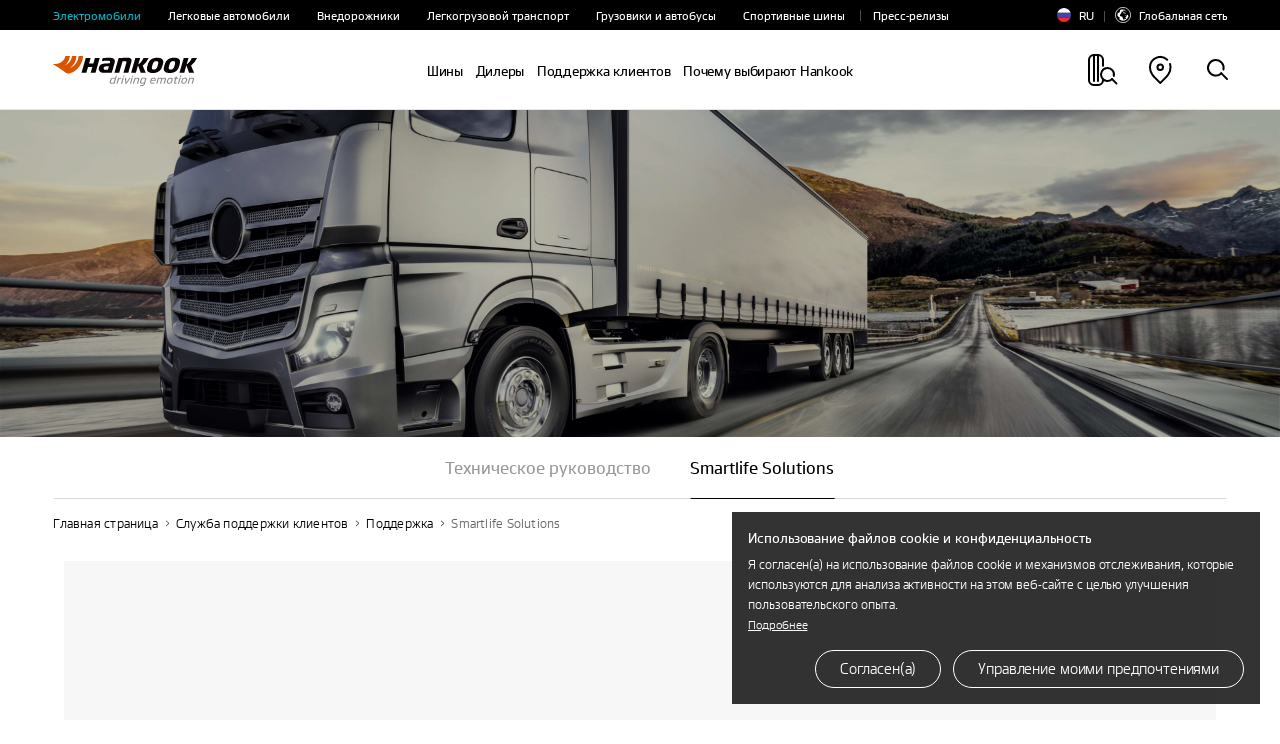

--- FILE ---
content_type: text/html; charset=UTF-8
request_url: https://www.hankooktire.com/ru/ru/help-support/tbr-support/smartlife-solutions.html
body_size: 25912
content:
<!DOCTYPE html>
<html lang="ru" data-sitecd="ru-ru" data-author="0">

<head>

	<script type="application/ld+json">
		{
			"@context": "https://schema.org/",
			"@type": "WebSite",
			"name": "Hankook",
			"alternateName": ["Hankook Tire", "hankooktire.com"],
			"url": "https://www.hankooktire.com"
		}
	</script>
    
     
     
		 <!-- Top.Mail.Ru counter -->
		 <script type="text/javascript">
			 var _tmr = window._tmr || (window._tmr = []);
			 _tmr.push({id: "3322979", type: "pageView", start: (new Date()).getTime()});
			 (function (d, w, id) {
				 if (d.getElementById(id)) return;
				 var ts = d.createElement("script"); ts.type = "text/javascript"; ts.async = true; ts.id = id;
				 ts.src = "https://top-fwz1.mail.ru/js/code.js";
				 var f = function () {var s = d.getElementsByTagName("script")[0]; s.parentNode.insertBefore(ts, s);};
				 if (w.opera == "[object Opera]") { d.addEventListener("DOMContentLoaded", f, false); } else { f(); }
			 })(document, window, "tmr-code");
		 </script>
		 <noscript><div><img src="https://top-fwz1.mail.ru/counter?id=3322979;js=na" style="position:absolute;left:-9999px;" alt="Top.Mail.Ru"/></div></noscript>
		 <!-- /Top.Mail.Ru counter -->
		 <!-- Yandex.Metrika counter 2024.05.29.Update -->
		 <script type="text/javascript">
			 (function(m,e,t,r,i,k,a){m[i]=m[i]||function(){(m[i].a=m[i].a||[]).push(arguments)};
				 m[i].l=1*new Date();
				 for (var j = 0; j < document.scripts.length; j++) {if (document.scripts[j].src === r) { return; }}
				 k=e.createElement(t),a=e.getElementsByTagName(t)[0],k.async=1,k.src=r,a.parentNode.insertBefore(k,a)})
			 (window, document, "script", "https://mc.yandex.ru/metrika/tag.js", "ym");
			 ym(55585300, "init", {
				 clickmap:true,
				 trackLinks:true,
				 accurateTrackBounce:true
			 });
		 </script>
		 <noscript><div><img src="https://mc.yandex.ru/watch/55585300" style="position:absolute; left:-9999px;" alt=""/></div></noscript>
		 <!-- /Yandex.Metrika counter -->
     
	 <!-- 20230111 --> 
     
     
     
	 
	 
	 
	 
	 
	 	    
     
	
	
	
	
	 
	 
    

	

	
		<!-- Meta Pixel Code -->
		<script>
			!function(f,b,e,v,n,t,s)
			{if(f.fbq)return;n=f.fbq=function(){n.callMethod?
					n.callMethod.apply(n,arguments):n.queue.push(arguments)};
				if(!f._fbq)f._fbq=n;n.push=n;n.loaded=!0;n.version='2.0';
				n.queue=[];t=b.createElement(e);t.async=!0;
				t.src=v;s=b.getElementsByTagName(e)[0];
				s.parentNode.insertBefore(t,s)}(window, document,'script',
					'https://connect.facebook.net/en_US/fbevents.js');
			fbq('init', '1134164490747563');
			fbq('track', 'PageView');
		</script>
		<noscript><img height="1" width="1" style="display:none" src="https://www.facebook.com/tr?id=1134164490747563&ev=PageView&noscript=1"/></noscript>
		<!-- End Meta Pixel Code -->
	
	

    <!-- //20230111 -->      
    <meta http-equiv="X-UA-Compatible" content="IE=edge"/>
    <meta name="viewport" content="width=device-width, user-scalable=no, initial-scale=1.0"/>
    <meta name="format-detection" content="telephone=no"/>
    <title>Smartlife Solutions - Поддержка | Официальный сайт Hankook Tire Россия</title>
    <meta name="description" content="Smartlife Solutions - Ознакомьтесь с детальным техническим руководством, выключающим информацию о продукции, ободах, аксессуарах, эксплуатации и уходе. | Сайт Hankook Tire Россия"/>
    <meta name="google-site-verification" content="7vq8DcCX3ROmhbO6OTlh29mszMVCgGKCFmBRwk7TqmM"/>

	<meta property="og:site_name" content="Hankook"/>
    <meta property="og:title" content="Smartlife Solutions - Поддержка | Официальный сайт Hankook Tire Россия"/>
    <meta property="og:description" content="Smartlife Solutions - Ознакомьтесь с детальным техническим руководством, выключающим информацию о продукции, ободах, аксессуарах, эксплуатации и уходе. | Сайт Hankook Tire Россия"/>
    <meta property="og:image" content="https://www.hankooktire.com/content/dam/hankooktire/global/link_thumb_black.jpg"/>
    <meta property="og:image:width" content="1200"/>
    <meta property="og:image:height" content="630"/>
    <meta property="og:type" content="website"/>  
    <meta property="og:url" content="https://www.hankooktire.com/ru/ru/help-support/tbr-support/smartlife-solutions.html"/>
    
    <meta name="twitter:card" content="summary"/>
    <meta name="twitter:title" content="Smartlife Solutions - Поддержка | Официальный сайт Hankook Tire Россия"/>
    <meta name="twitter:description" content="Smartlife Solutions - Ознакомьтесь с детальным техническим руководством, выключающим информацию о продукции, ободах, аксессуарах, эксплуатации и уходе. | Сайт Hankook Tire Россия"/>
    <meta name="twitter:url" content="https://www.hankooktire.com/ru/ru/help-support/tbr-support/smartlife-solutions.html"/>
    <meta name="twitter:image"/>
	<meta name="facebook-domain-verification" content="x1t2krkqhiybfa9tjap0jsq467fl62"/>
	
	<link rel="canonical" href="https://www.hankooktire.com/ru/ru/help-support/tbr-support/smartlife-solutions.html"/>
    
	<script>
		var getSitecd = document.getElementsByTagName('html')[0].dataset.sitecd;
		var cookiepopNames = "cookiePop_" + getSitecd;
		var cookies = document.cookie.match('(^|;) ?' + cookiepopNames + '=([^;]*)(;|$)');
		var cookiesChk = cookies ? cookies[2] : null;
		
		var cookieMarketingPopNames = "cookieMarketingPop_" + getSitecd;
		var cookiesMarketing = document.cookie.match('(^|;) ?' + cookieMarketingPopNames + '=([^;]*)(;|$)');
		var cookiesMarketingChk = cookiesMarketing ? cookiesMarketing[2] : null;
		
		//console.log(cookies);
		//1. 대상국가: EU (러시아 제외) - de/uk/hu/pl/nl/es/se/fr/it/tr/cz
		if(
			((getSitecd == 'us-en'
					|| getSitecd == 'kr-ko'
					|| getSitecd == 'ca-en'
					|| getSitecd == 'ca-fr'
					|| getSitecd == 'au-en'
					|| getSitecd == 'cn-zh'
					|| getSitecd == 'mea-en'
					|| getSitecd == 'mea-ar'
					|| getSitecd == 'my-en'
					|| getSitecd == 'jp-ja'
					|| getSitecd == 'id-id'
					|| getSitecd == 'th-th'
					|| getSitecd == 'mx-es'
					|| getSitecd == 'co-es'
					|| getSitecd == 'cl-es'
					|| getSitecd == 'br-pt'
					|| getSitecd == 'ru-ru'
					|| getSitecd == 'de-de'
					|| getSitecd == 'uk-en'
					|| getSitecd == 'hu-hu'
					|| getSitecd == 'pl-pl'
					|| getSitecd == 'nl-nl'
					|| getSitecd == 'es-es'
					|| getSitecd == 'se-sv'
					|| getSitecd == 'fr-fr'
					|| getSitecd == 'it-it'
					|| getSitecd == 'tr-tr'
					|| getSitecd == 'cz-cs'
					
					|| getSitecd == 'vn-vi'
					|| getSitecd == 'ro-ro'
					|| getSitecd == 'cac-es'
					|| getSitecd == 'tw-zh'
							
				) && cookiesChk != 'N')
			||
			(
					(
					getSitecd != 'us-en'
					&& getSitecd != 'kr-ko'
					&& getSitecd != 'ca-en'
					&& getSitecd != 'ca-fr'
					&& getSitecd != 'au-en'
					&& getSitecd != 'cn-zh'
					&& getSitecd != 'mea-en'
					&& getSitecd != 'mea-ar'
					&& getSitecd != 'my-en'
					&& getSitecd != 'jp-ja'
					&& getSitecd != 'id-id'
					&& getSitecd != 'th-th'
					&& getSitecd != 'mx-es'
					&& getSitecd != 'co-es'
					&& getSitecd != 'cl-es'
					&& getSitecd != 'br-pt'
					&& getSitecd != 'ru-ru'		

					&& getSitecd != 'de-de'
					&& getSitecd != 'uk-en'
					&& getSitecd != 'hu-hu'
					&& getSitecd != 'pl-pl'
					&& getSitecd != 'nl-nl'
					&& getSitecd != 'es-es'
					&& getSitecd != 'se-sv'
					&& getSitecd != 'fr-fr'
					&& getSitecd != 'it-it'
					&& getSitecd != 'tr-tr'
					&& getSitecd != 'cz-cs'
						
					&& getSitecd != 'vn-vi'
					&& getSitecd != 'ro-ro'
					&& getSitecd == 'cac-es'
					&& getSitecd == 'tw-zh'
					) && cookiesChk == 'Y')){

			(function(w,d,s,l,i){w[l]=w[l]||[];w[l].push({'gtm.start':
				new Date().getTime(),event:'gtm.js'});var f=d.getElementsByTagName(s)[0],
				j=d.createElement(s),dl=l!='dataLayer'?'&l='+l:'';j.async=true;j.src=
				'https://www.googletagmanager.com/gtm.js?id='+i+dl;f.parentNode.insertBefore(j,f);
				})(window,document,'script','dataLayer','GTM-M692H37');
			
		}
		
		
		//2023-09-19 marketing cookie 처리 추가
		if(
			(
				(getSitecd == 'us-en'
					|| getSitecd == 'kr-ko'
					|| getSitecd == 'ca-en'
					|| getSitecd == 'ca-fr'
					|| getSitecd == 'au-en'
					|| getSitecd == 'cn-zh'
					|| getSitecd == 'mea-en'
					|| getSitecd == 'mea-ar'
					|| getSitecd == 'my-en'
					|| getSitecd == 'jp-ja'
					|| getSitecd == 'id-id'
					|| getSitecd == 'th-th'
					|| getSitecd == 'mx-es'
					|| getSitecd == 'co-es'
					|| getSitecd == 'cl-es'
					|| getSitecd == 'br-pt'
					|| getSitecd == 'ru-ru'
					|| getSitecd == 'de-de'
					|| getSitecd == 'uk-en'
					|| getSitecd == 'hu-hu'
					|| getSitecd == 'pl-pl'
					|| getSitecd == 'nl-nl'
					|| getSitecd == 'es-es'
					|| getSitecd == 'se-sv'
					|| getSitecd == 'fr-fr'
					|| getSitecd == 'it-it'
					|| getSitecd == 'tr-tr'
					|| getSitecd == 'cz-cs'
					|| getSitecd == 'vn-vi'
					|| getSitecd == 'ro-ro'
				) && cookiesMarketingChk != 'N'
			)
			||
			(
				(getSitecd != 'us-en'
					&& getSitecd != 'kr-ko'
					&& getSitecd != 'ca-en'
					&& getSitecd != 'ca-fr'
					&& getSitecd != 'au-en'
					&& getSitecd != 'cn-zh'
					&& getSitecd != 'mea-en'
					&& getSitecd != 'mea-ar'
					&& getSitecd != 'my-en'
					&& getSitecd != 'jp-ja'
					&& getSitecd != 'id-id'
					&& getSitecd != 'th-th'
					&& getSitecd != 'mx-es'
					&& getSitecd != 'co-es'
					&& getSitecd != 'cl-es'
					&& getSitecd != 'br-pt'
					&& getSitecd != 'ru-ru'     
					&& getSitecd != 'de-de'
					&& getSitecd != 'uk-en'
					&& getSitecd != 'hu-hu'
					&& getSitecd != 'pl-pl'
					&& getSitecd != 'nl-nl'
					&& getSitecd != 'es-es'
					&& getSitecd != 'se-sv'
					&& getSitecd != 'fr-fr'
					&& getSitecd != 'it-it'
					&& getSitecd != 'tr-tr'
					&& getSitecd != 'cz-cs'
					&& getSitecd != 'vn-vi'
					&& getSitecd != 'ro-ro'
				) && cookiesMarketingChk == 'Y'
			)
		){
			if(getSitecd == 'de-de' || getSitecd == 'uk-en' || getSitecd == 'hu-hu' || getSitecd == 'pl-pl'
				|| getSitecd == 'es-es' || getSitecd == 'nl-nl' || getSitecd == 'se-sv' || getSitecd == 'it-it'
				|| getSitecd == 'fr-fr' || getSitecd == 'tr-tr' || getSitecd == 'cz-cs'
			){
				//페이스북 픽셀
				!function(f,b,e,v,n,t,s)
				{if(f.fbq)return;n=f.fbq=function(){n.callMethod?
				n.callMethod.apply(n,arguments):n.queue.push(arguments)};
				if(!f._fbq)f._fbq=n;n.push=n;n.loaded=!0;n.version='2.0';
				n.queue=[];t=b.createElement(e);t.async=!0;
				t.src=v;s=b.getElementsByTagName(e)[0];
				s.parentNode.insertBefore(t,s)}(window,document,'script',
				'https://connect.facebook.net/en_US/fbevents.js');
				fbq('init', '684028433398104');
				fbq('track', 'PageView');                
			}

			if(getSitecd == 'id-id'){
				
				var currentUrl = window.location.href;
				if(currentUrl.indexOf("find-a-store") > -1) {
					//구글 애즈 스크립트
					fnAddScript(getSitecd);
					window.dataLayer = window.dataLayer || [];
					function gtag(){dataLayer.push(arguments);}
					gtag('js', new Date());
					gtag('config', 'AW-858588051');
				}

				//페이스북 픽셀
				!function(f,b,e,v,n,t,s)
				{if(f.fbq)return;n=f.fbq=function(){n.callMethod?n.callMethod.apply(n,arguments):n.queue.push(arguments)};
				if(!f._fbq)f._fbq=n;n.push=n;n.loaded=!0;n.version='2.0';
				n.queue=[];t=b.createElement(e);t.async=!0;
				t.src=v;s=b.getElementsByTagName(e)[0];
				s.parentNode.insertBefore(t,s)}(window, document,'script','https://connect.facebook.net/en_US/fbevents.js');
				fbq('init', '522538512457592');
				fbq('track', 'PageView'); 
			}
			
			if(getSitecd == 'se-sv'){
				//더블클릭 광고 스크립트1, 2
				window.dataLayer = window.dataLayer || [];
				function gtag(){dataLayer.push(arguments);}
				gtag('js', new Date());
				gtag('config', 'DC-11980900');        
				
				gtag('event', 'conversion', {
					'allow_custom_scripts': true,
					'send_to': 'DC-11980900/pagev0/hanko000+standard'
				});
			}
			
			if(getSitecd == 'ca-en' || getSitecd == 'ca-fr'){
				//더블클릭 광고 스크립트
				window.dataLayer = window.dataLayer || [];
				function gtag(){dataLayer.push(arguments);}
				gtag('js', new Date());
				gtag('config', 'DC-12163615');
				
				//구글 애즈 스크립트
				fnAddScript(getSitecd);

				window.dataLayer = window.dataLayer || [];
				function gtag(){dataLayer.push(arguments);}
				gtag('js', new Date());
				gtag('config', 'AW-819160136');
				
				//레딧 광고 스크립트
				!function(w,d){if(!w.rdt){var p=w.rdt=function(){p.sendEvent?p.sendEvent.apply(p,arguments):p.callQueue.push(arguments)};p.callQueue=[];var t=d.createElement("script");t.src="https://www.redditstatic.com/ads/pixel.js",t.async=!0;var s=d.getElementsByTagName("script")[0];s.parentNode.insertBefore(t,s)}}(window,document);rdt('init','t2_pc4iyw8y', {"optOut":false,"useDecimalCurrencyValues":true,"aaid":"<AAID-HERE>","email":"<EMAIL-HERE>","externalId":"<EXTERNAL-ID-HERE>","idfa":"<IDFA-HERE>"});rdt('track', 'PageVisit');
				
				//페이스북 픽셀
				!function(f,b,e,v,n,t,s)
				{if(f.fbq)return;n=f.fbq=function(){n.callMethod?
				n.callMethod.apply(n,arguments):n.queue.push(arguments)};
				if(!f._fbq)f._fbq=n;n.push=n;n.loaded=!0;n.version='2.0';
				n.queue=[];t=b.createElement(e);t.async=!0;
				t.src=v;s=b.getElementsByTagName(e)[0];
				s.parentNode.insertBefore(t,s)}(window, document,'script',
				'https://connect.facebook.net/en_US/fbevents.js');
				fbq('init', '380953706823188');
				fbq('track', 'PageView');

			}
			
			if(getSitecd == 'au-en'){
				//더블클릭 광고 스크립트4, 5
				window.dataLayer = window.dataLayer || [];
				function gtag(){dataLayer.push(arguments);}
				gtag('js', new Date());
				gtag('config', 'DC-11980900');
				
				gtag('event', 'conversion', {
					'allow_custom_scripts': true,
					'send_to': 'DC-11980900/pagev0/hanko001+standard'
				});

				//Xandr 광고 스크립트
				!function(e,i){if(!e.pixie){var n=e.pixie=function(e,i,a){n.actionQueue.push({action:e,actionValue:i,params:a})};n.actionQueue=[];var a=i.createElement("script");a.async=!0,a.src="//acdn.adnxs.com/dmp/up/pixie.js";var t=i.getElementsByTagName("head")[0];t.insertBefore(a,t.firstChild)}}(window,document);
				pixie('init', 'e70ca910-95f7-4b7b-890e-1fb2a662e1e5');

                // Meta Pixel Code
                !function(f,b,e,v,n,t,s)
                {if(f.fbq)return;n=f.fbq=function(){n.callMethod?
                    n.callMethod.apply(n,arguments):n.queue.push(arguments)};
                    if(!f._fbq)f._fbq=n;n.push=n;n.loaded=!0;n.version='2.0';
                    n.queue=[];t=b.createElement(e);t.async=!0;
                    t.src=v;s=b.getElementsByTagName(e)[0];
                    s.parentNode.insertBefore(t,s)}(window,document,'script',
                    'https://connect.facebook.net/en_US/fbevents.js');
                fbq('init', '707907896055319');
                fbq('track', 'PageView');
            }
			
			if(getSitecd == 'my-en'){
				
				!function(f,b,e,v,n,t,s)
				{if(f.fbq)return;n=f.fbq=function(){n.callMethod?
				n.callMethod.apply(n,arguments):n.queue.push(arguments)};
				if(!f._fbq)f._fbq=n;n.push=n;n.loaded=!0;n.version='2.0';
				n.queue=[];t=b.createElement(e);t.async=!0;
				t.src=v;s=b.getElementsByTagName(e)[0];
				s.parentNode.insertBefore(t,s)}(window, document,'script',
				'https://connect.facebook.net/en_US/fbevents.js');
				fbq('init', '963886924626695');
				fbq('track', 'PageView');
				
				
				//$.getScript("https://www.googletagmanager.com/gtag/js?id=AW-11484059351");
				var head = document.getElementsByTagName('head')[0];
				var script = document.createElement('script');
				script.type = 'text/javascript';
				script.charset = 'UTF-8';
				script.src = 'https://www.googletagmanager.com/gtag/js?id=AW-11484059351';
				
				var loaded = false;
				script.onload = function () {}
				head.appendChild(script);
				
				window.dataLayer = window.dataLayer || [];
				function gtag(){dataLayer.push(arguments);}
				gtag('js', new Date());
				gtag('config', 'AW-11484059351');
			}
			
			if(getSitecd == 'cz-cs'){
				//구글 애즈 스크립트
				fnAddScript(getSitecd);

				window.dataLayer = window.dataLayer || [];
				function gtag(){dataLayer.push(arguments);}
				gtag('js', new Date());
				gtag('config', 'AW-921280829');

			}

			if(getSitecd == 'us-en'){
				(function(w,d,s,l,i){w[l]=w[l]||[];w[l].push({'gtm.start':
							new Date().getTime(),event:'gtm.js'});var f=d.getElementsByTagName(s)[0],
						j=d.createElement(s),dl=l!='dataLayer'?'&l='+l:'';j.async=true;j.src=
						'https://www.googletagmanager.com/gtm.js?id='+i+dl;f.parentNode.insertBefore(j,f);
				})(window,document,'script','dataLayer','GTM-54DJ3JFB');
			}
			
		}
		
		// 구글 라이브러리 로드 스크립트 추가함수
		function fnAddScript(sitecd){
			var head = document.getElementsByTagName('head')[0];
			var script = document.createElement('script');
			script.type = 'text/javascript';
			script.charset = 'UTF-8';
			
			var awSrc = ''; 
			if(sitecd == 'ca-en' || sitecd == 'ca-fr'){
				awSrc = 'https://www.googletagmanager.com/gtag/js?id=AW-819160136';
			}else if(sitecd == 'cz-cs'){
				awSrc = 'https://www.googletagmanager.com/gtag/js?id=AW-921280829';
			}else if(sitecd == 'id-id'){
				awSrc = 'https://www.googletagmanager.com/gtag/js?id=AW-858588051';
			}

			script.src = awSrc;
			var loaded = false;
			script.onload = function () {}
			head.appendChild(script);
		}
	</script>

	
	
	
    
    
<script src="/etc.clientlibs/core/wcm/components/commons/site/clientlibs/container.min.js"></script>
<script src="/etc.clientlibs/hankooktire/clientlibs/clientlib-base.min.js"></script>



    
    
<link rel="stylesheet" href="/etc.clientlibs/hankooktire/clientlibs/clientlib-local.min.css" type="text/css">



    
    
        
    
<link rel="stylesheet" href="/etc.clientlibs/hankooktire/clientlibs/clientlib-lang/en.min.css" type="text/css">



    
    
    
    
    
    
    

	
	
	
	

    

    
    
    

    
    <link rel="apple-touch-icon" sizes="180x180" href="/etc.clientlibs/hankooktire/clientlibs/clientlib-base/resources/favicon/apple-touch-icon.png"/>
    <link rel="icon" type="image/png" sizes="32x32" href="/etc.clientlibs/hankooktire/clientlibs/clientlib-base/resources/favicon/favicon-32x32.png"/>
    <link rel="icon" type="image/png" sizes="16x16" href="/etc.clientlibs/hankooktire/clientlibs/clientlib-base/resources/favicon/favicon-16x16.png"/>
    <link rel="manifest" href="/etc.clientlibs/hankooktire/clientlibs/clientlib-base/resources/favicon/site.webmanifest"/>
    <link rel="mask-icon" href="/etc.clientlibs/hankooktire/clientlibs/clientlib-base/resources/favicon/safari-pinned-tab.svg" color="#5bbad5"/>
    <meta name="msapplication-TileColor" content="#da532c"/>
    <meta name="theme-color" content="#ffffff"/>

	
	
		<script>
			const __pathname = location.pathname;
			const __location_search = location.search;

			function ispreventCrawling(){
				const __href = location.href;
				const __preventCrawlingServerNameArray = ['prd-www', 'amazonaws'];

				for(var i = 0; i < __preventCrawlingServerNameArray.length; i++){
					if(__href.indexOf(__preventCrawlingServerNameArray[i]) > -1){
						return true;
					}
				}
				return false;
			}

			if(__pathname.indexOf('/content/') > -1 || ispreventCrawling()){
				$('head').append('<meta name="robots" CONTENT="noindex,nofollow"/>');
			}
		</script>
	
	<!-- 
	<script type="application/ld+json">
    {
        "@context": "http://schema.org",
        "@type": "Organization",
        "name": "HANKOOK TIRE & TECHNOLOGY",
        "url": "https://www.hankooktire.com",
        "sameAs": [
            "https://blog.naver.com/happydriving",
            "https://www.facebook.com/hankooktire.korea",
            "https://www.youtube.com/channel/UC86f2_-Etmdmi1KpTjYHupQ",
            "https://brand.naver.com/hankooktire"
        ]
    }
    </script>-->
    <!-- 
    20230904
    [HK] 네이버 연관 채널 schema markup 요청
     -->
    <script type="application/ld+json">
    {
        "@context": "http://schema.org",
        "@type": "Organization",
        "name": "HANKOOK TIRE & TECHNOLOGY",
        "url": "https://www.hankooktire.com",
        "sameAs": [
        "https://www.instagram.com/hankooktire.kr/",
        "https://blog.naver.com/happydriving",
        "https://www.facebook.com/hankooktire.korea",
        "https://www.youtube.com/channel/UC86f2_-Etmdmi1KpTjYHupQ",
        "https://brand.naver.com/hankooktire"
        ]
    }
    </script>
    <!-- ga4 2023-06-14 
    	Scroll Action Tracking
    -->
    <script>
    $(window).on("load", function(){
    	//if(isGA4ScrollActionTrackingPage()){
    	setTimeout(() => GA4ScrollEvent(), 100);	
    	//}
	});
	
	function GA4ScrollEvent(){
		if(window.locomotive){
			window.locomotive.on('scroll', GA4ScrollHandler);	
		}
	}
	
	var isGA4Push25 = false;
	var isGA4Push50 = false;
	var isGA4Push75 = false;
	var isGA4Push99 = false;
	
	function GA4ScrollHandler(e) {
		var limitScrollY = window.locomotive.scroll.instance.limit.y;
		var currentScrollY = window.locomotive.scroll.instance.scroll.y;
		
		if(!isGA4Push25){
            
            var currentPercent = currentScrollY/limitScrollY * 100;
            if(currentPercent >= 25){
                isGA4Push25 = true;
                
                dataLayer.push({                
                      'event': 'customEvent',               
                      'ga4event': 'scroll',             
                      'customEventCategory': 'Scroll',              
                      'customEventAction': 'Scroll - 25 %'});
                //alert('push Success');
            }
        }
		
		if(!isGA4Push50){
			
			var currentPercent = currentScrollY/limitScrollY * 100;
			if(currentPercent >= 50){
				isGA4Push50 = true;
				
				dataLayer.push({				
					  'event': 'customEvent',				
					  'ga4event': 'scroll',				
					  'customEventCategory': 'Scroll',				
					  'customEventAction': 'Scroll - 50 %'});
				//alert('push Success');
			}
		}
				
		if(!isGA4Push75){
			
			var currentPercent = currentScrollY/limitScrollY * 100;
			if(currentPercent >= 75){
				isGA4Push75 = true;
				
				dataLayer.push({				
					  'event': 'customEvent',				
					  'ga4event': 'scroll',				
					  'customEventCategory': 'Scroll',				
					  'customEventAction': 'Scroll - 75 %'});
				//alert('push 75% Success');
			}
		}
				
		if(!isGA4Push99){
					
			var currentPercent = currentScrollY/limitScrollY * 100;
			if(currentPercent >= 99){
				isGA4Push99 = true;
				
				dataLayer.push({				
					  'event': 'customEvent',				
					  'ga4event': 'scroll',				
					  'customEventCategory': 'Scroll',				
					  'customEventAction': 'Scroll - 99 %'});
				//alert('push Success');
			}
		}
	}
	
	
	//차후에 db화 시켜서 바꿀것
	function isGA4ScrollActionTrackingPage(){
		var __siteCd = document.getElementsByTagName('html')[0].dataset.sitecd;
		var __path = location.pathname;//'/us/en/tire/ventus/s1evo3-k127.html'
		var scrollActionTrackingPages = [
										"/us/en/tire/ventus/s1evo3-k127.html"
										];
		for(var i = 0; i < scrollActionTrackingPages.length; i++){
			if(__path.indexOf(scrollActionTrackingPages[i]) > -1){
				return true;
			}
		}
		return false;
	}

    </script>
    
    
	
    
	<script>
		// Add Beusable Script
		(()=>{
			var sitecd = document.getElementsByTagName('html')[0].dataset.sitecd;
			var cookiepopNames = "cookiePop_" + sitecd;
			var cookies = document.cookie.match('(^|;) ?' + cookiepopNames + '=([^;]*)(;|$)');
			var cookiesChk = cookies ? cookies[2] : null;

			const useBeusableSiteCds = ['us-en', 'kr-ko', 'de-de'];

			function ispreventBeusableScript(){
				const __href = location.href;
				const __preventBeusableScriptServerNameArray = ['dev-www', 'stg-www', 'prd-www', 'amazonaws', 'www-dev', 'cdn-dev-www'];

				for(var i = 0; i < __preventBeusableScriptServerNameArray.length; i++){
					if(__href.indexOf(__preventBeusableScriptServerNameArray[i]) > -1){
						return true;
					}
				}
				return false;
			}

			if(!ispreventBeusableScript() && useBeusableSiteCds.indexOf(sitecd) > -1 && cookiesChk != 'N'){
				(function(w, d, a){
					w.__beusablerumclient__ = {
						load : function(src){
							var b = d.createElement("script");
							b.src = src; b.async=true; b.type = "text/javascript";
							d.getElementsByTagName("head")[0].appendChild(b);
						}
					};w.__beusablerumclient__.load(a + "?url=" + encodeURIComponent(d.URL));
				})(window, document, "//rum.beusable.net/load/b250626e141552u707");

			}
		})();
	</script>

                              <script>!function(e){var n="https://s.go-mpulse.net/boomerang/";if("False"=="True")e.BOOMR_config=e.BOOMR_config||{},e.BOOMR_config.PageParams=e.BOOMR_config.PageParams||{},e.BOOMR_config.PageParams.pci=!0,n="https://s2.go-mpulse.net/boomerang/";if(window.BOOMR_API_key="CQLT4-7LTQC-8QFTM-MWR6D-LR8GP",function(){function e(){if(!o){var e=document.createElement("script");e.id="boomr-scr-as",e.src=window.BOOMR.url,e.async=!0,i.parentNode.appendChild(e),o=!0}}function t(e){o=!0;var n,t,a,r,d=document,O=window;if(window.BOOMR.snippetMethod=e?"if":"i",t=function(e,n){var t=d.createElement("script");t.id=n||"boomr-if-as",t.src=window.BOOMR.url,BOOMR_lstart=(new Date).getTime(),e=e||d.body,e.appendChild(t)},!window.addEventListener&&window.attachEvent&&navigator.userAgent.match(/MSIE [67]\./))return window.BOOMR.snippetMethod="s",void t(i.parentNode,"boomr-async");a=document.createElement("IFRAME"),a.src="about:blank",a.title="",a.role="presentation",a.loading="eager",r=(a.frameElement||a).style,r.width=0,r.height=0,r.border=0,r.display="none",i.parentNode.appendChild(a);try{O=a.contentWindow,d=O.document.open()}catch(_){n=document.domain,a.src="javascript:var d=document.open();d.domain='"+n+"';void(0);",O=a.contentWindow,d=O.document.open()}if(n)d._boomrl=function(){this.domain=n,t()},d.write("<bo"+"dy onload='document._boomrl();'>");else if(O._boomrl=function(){t()},O.addEventListener)O.addEventListener("load",O._boomrl,!1);else if(O.attachEvent)O.attachEvent("onload",O._boomrl);d.close()}function a(e){window.BOOMR_onload=e&&e.timeStamp||(new Date).getTime()}if(!window.BOOMR||!window.BOOMR.version&&!window.BOOMR.snippetExecuted){window.BOOMR=window.BOOMR||{},window.BOOMR.snippetStart=(new Date).getTime(),window.BOOMR.snippetExecuted=!0,window.BOOMR.snippetVersion=12,window.BOOMR.url=n+"CQLT4-7LTQC-8QFTM-MWR6D-LR8GP";var i=document.currentScript||document.getElementsByTagName("script")[0],o=!1,r=document.createElement("link");if(r.relList&&"function"==typeof r.relList.supports&&r.relList.supports("preload")&&"as"in r)window.BOOMR.snippetMethod="p",r.href=window.BOOMR.url,r.rel="preload",r.as="script",r.addEventListener("load",e),r.addEventListener("error",function(){t(!0)}),setTimeout(function(){if(!o)t(!0)},3e3),BOOMR_lstart=(new Date).getTime(),i.parentNode.appendChild(r);else t(!1);if(window.addEventListener)window.addEventListener("load",a,!1);else if(window.attachEvent)window.attachEvent("onload",a)}}(),"".length>0)if(e&&"performance"in e&&e.performance&&"function"==typeof e.performance.setResourceTimingBufferSize)e.performance.setResourceTimingBufferSize();!function(){if(BOOMR=e.BOOMR||{},BOOMR.plugins=BOOMR.plugins||{},!BOOMR.plugins.AK){var n=""=="true"?1:0,t="",a="cj2cxyyx2oyjw2lhrhuq-f-3f5ed6677-clientnsv4-s.akamaihd.net",i="false"=="true"?2:1,o={"ak.v":"39","ak.cp":"1753777","ak.ai":parseInt("1139636",10),"ak.ol":"0","ak.cr":10,"ak.ipv":4,"ak.proto":"http/1.1","ak.rid":"2971f356","ak.r":41409,"ak.a2":n,"ak.m":"b","ak.n":"ff","ak.bpcip":"18.116.43.0","ak.cport":49348,"ak.gh":"23.197.30.153","ak.quicv":"","ak.tlsv":"tls1.3","ak.0rtt":"","ak.0rtt.ed":"","ak.csrc":"-","ak.acc":"bbr","ak.t":"1768393193","ak.ak":"hOBiQwZUYzCg5VSAfCLimQ==W3+LPklO9iGe7DVW3t/R0PDi3IUh/Nj3qmLPwnKIMwksv5QBF8h25fN+tUpHqEq1QRO+qaFvcvT6N7ztUgMFHLh659H3TVZmuZ1bgqBOxPSWtU4kDTLwiswdoVBPKWgUEO5PXqYHdoB7DqT+zAvT8keWEuv+JHtIVJFthyYd4uAuedHSFq2dNlEoSV6KzKd2ZU2Yx45DPCrRK41rLaFo6ATyTD8TN2no/J0eW9DE53LSETyDGZ9iZXwT+YjceOLOd0Sd9PNE5ZmCEftxAQnFTic75ZYjjBHsiKO2XQm0Mh1rvmkwbu0NOWZSNIYtlNfpGv0n8Iip8XtAfkuVdrMwy08sCghvMJDhykA0lXUQp+lk+x7EwycbWsLDWMYTBtS8PIMPSap5zFWDomnIQunt51nes2Hc8b7UTltx/LlPXXA=","ak.pv":"32","ak.dpoabenc":"","ak.tf":i};if(""!==t)o["ak.ruds"]=t;var r={i:!1,av:function(n){var t="http.initiator";if(n&&(!n[t]||"spa_hard"===n[t]))o["ak.feo"]=void 0!==e.aFeoApplied?1:0,BOOMR.addVar(o)},rv:function(){var e=["ak.bpcip","ak.cport","ak.cr","ak.csrc","ak.gh","ak.ipv","ak.m","ak.n","ak.ol","ak.proto","ak.quicv","ak.tlsv","ak.0rtt","ak.0rtt.ed","ak.r","ak.acc","ak.t","ak.tf"];BOOMR.removeVar(e)}};BOOMR.plugins.AK={akVars:o,akDNSPreFetchDomain:a,init:function(){if(!r.i){var e=BOOMR.subscribe;e("before_beacon",r.av,null,null),e("onbeacon",r.rv,null,null),r.i=!0}return this},is_complete:function(){return!0}}}}()}(window);</script></head>
<body>
    


    
        <noscript>
           <iframe src="https://www.googletagmanager.com/ns.html?id=GTM-M692H37" height="0" width="0" style="display:none;visibility:hidden"></iframe>
        </noscript>
    

    
    <!-- 
       <noscript><iframe src=https://www.googletagmanager.com/ns.html?id=GTM-5S2XSXN height="0" width="0" style="display:none;visibility:hidden"></iframe></noscript>-->
    

    <script>
    
        
        if(!(!(cookiesChk == 'N')
            || getSitecd == 'us-en'
            || getSitecd == 'kr-ko'
            || getSitecd == 'ca-en'
            || getSitecd == 'ca-fr'
            || getSitecd == 'au-en'
            || getSitecd == 'cn-zh'
            || getSitecd == 'mea-en'
            || getSitecd == 'mea-ar'
            || getSitecd == 'my-en'
            || getSitecd == 'jp-ja'
            || getSitecd == 'id-id'
            || getSitecd == 'th-th'
            || getSitecd == 'mx-es'
            || getSitecd == 'co-es'
            || getSitecd == 'cl-es'
            || getSitecd == 'br-pt'
            //|| getSitecd == 'ru-ru'
            
        
        	|| getSitecd == 'de-de'
        	|| getSitecd == 'uk-en'
        	|| getSitecd == 'hu-hu'
        	|| getSitecd == 'pl-pl'
        	|| getSitecd == 'nl-nl'
        	|| getSitecd == 'es-es'
        	|| getSitecd == 'se-sv'
        	|| getSitecd == 'fr-fr'
        	|| getSitecd == 'it-it'
        	|| getSitecd == 'tr-tr'
        	|| getSitecd == 'cz-cs'
        	
        	
        
        )){
            var nos = document.getElementsByTagName('noscript');
            var noslength = nos.length;
            for(var i=0; i<noslength; i++){
                nos[0].remove();
            }
        }
        
        if( /MSIE \d|Trident.*rv:/.test(navigator.userAgent) ) {
            window.location = 'microsoft-edge:'+window.location;
            setTimeout( function() {
                window.location = 'https://support.microsoft.com/en-us/topic/占쎌뵠-占쎌럲-占쎄텢占쎌뵠占쎈뱜占쎈뮉-microsoft-edge占쎈퓠占쎄퐣-占쎈쐭-占쎌삋-占쎌삂占쎈짗占쎈�占쎈빍占쎈뼄-160fa918-d581-4932-9e4e-1075c4713595';
            }, 0 );
        }
    </script>

    <script>
        document.documentElement.style.setProperty('--mobile-cover-height', window.innerHeight+'px');
        commonCode = { countryCode : 'ru'};
    </script>
    

    

    


    
         
    
        <a href="#main" id="skipnav">go to main prd</a>
        
        <!-- 2023-09-12 조건 삭제 요청 -->
        
    
    <div class="cookie-pop hidden eu-cookie-pop" data-sitecd="ru-ru">
            <div class="txt-wrap">
                <p class="tit">Использование файлов cookie и конфиденциальность</p>
                <p class="desc">Я согласен(а) на использование файлов cookie и механизмов отслеживания, которые используются для анализа активности на этом веб-сайте с целью улучшения пользовательского опыта.<br /><a href="/ru/ru/privacy-policy.html" class="learn-more">Подробнее</a></p>
            </div>
            <div class="btn-wrap">
                <a href="javascript:setCookiePopup('Y');" class="cookie-btn agree">Согласен(а)</a>
                <a href="javascript:setCookiePopup('N');" class="cookie-btn disagree" id="cookieDisagreeBtn" data-disagree-url="/content/hankooktire/ru/ru/privacy-policy.html">Управление моими предпочтениями</a>
                
            </div>
        </div>
    
    
<script src="/etc.clientlibs/hankooktire/components/content/local/common/cookie-popup/clientlibs.min.js"></script>





            
            
        
        
            <div id="header">
                
    
    
<script src="/etc.clientlibs/hankooktire/components/content/local/common/header/clientlibs.min.js"></script>




    
    <div class="assistant">
        <button type="button" class="assistant__menu-opener">автомобиля</button>
        <div class="assistant__wrapper">
	        <ul class="assistant__menu">
                <li class="search-by">Search by Vehicle</li>
                
		            <li>
		                <a href="/ru/ru/tirelist/vehicle/electric-vehicle.html" class="icm icm--electric-car ion ">Электромобили</a>
		            </li>
                
		            <li>
		                <a href="/ru/ru/tirelist/vehicle/passenger-car.html" class="icm icm--pcr  " target="_self">Легковые автомобили</a>
		            </li>
                
		            <li>
		                <a href="/ru/ru/tirelist/vehicle/suv-cuv.html" class="icm icm--suv-cuv  ">Внедорожники</a>
		            </li>
                
		            <li>
		                <a href="/ru/ru/tirelist/vehicle/light-truck.html" class="icm icm--light-truck  ">Легкогрузовой транспорт </a>
		            </li>
                
		            <li>
		                <a href="/ru/ru/tirelist/vehicle/truck-and-bus.html" class="icm icm--truck  " target="_self">Грузовики и автобусы</a>
		            </li>
                
		            <li>
		                <a href="/ru/ru/tirelist/vehicle/competition-tire.html" class="icm icm--competition-tire  ">Спортивные шины</a>
		            </li>
                
		            <li class="has-bar ">
		                <a href="https://www.hankooktire-mediacenter.com/ru/?flt=1" target="_blank">Пресс-релизы</a>
		            </li>
                
	        </ul>
	        <button type="button" class="assistant__menu-closer"><span class="a11y">Close</span></button>
        </div>
	        
        
        <div class="assistant__util">
            <a href="/ru/ru/country.html" target="_self">
                <img src="https://asset.hankooktire.com/content/dam/hankooktire/local/flag_svg/icon_flag_russia.svg"/>RU
            </a>    
            <a href="/global/en/home.html" target="_blank">
                <img src="/etc.clientlibs/hankooktire/clientlibs/clientlib-base/resources/svg/icon_globe_local.svg" alt=""/>Глобальная сеть
            </a>
            
            
            
        </div>
    </div>

	<header class="header header--local">
		<div class="back-panel" role="presentation"></div>
		<a class="home" href="/ru/ru/home.html" target="_self">
		    <img class="logo" src="https://asset.hankooktire.com/content/dam/hankooktire/local/img/main/main-key-visual/pc/logo.svg" alt="Hankook Tire"/>
		</a>
		
		<nav class="gnb " data-bread-text="Главная страница" data-bread-url="/content/hankooktire/ru/ru/home.html">
			<ul class="d1">
				
					<li class="d1__menu ">
						<a data-contents="Tires">Шины</a>
						
	                    
	                        <div class="d2-wrap">
								
									<ul class="d2 column-0">
										<li class="d2__menu">
			                                <strong>Тип автомобиля</strong>
										</li>
										
			                                <li class="d2__menu icm icm--electric-car ion   ">
			                                    <a href="/ru/ru/tirelist/vehicle/electric-vehicle.html" target="_self">Электромобили</a>
			                                </li>
										
			                                <li class="d2__menu icm icm--pcr    ">
			                                    <a href="/ru/ru/tirelist/vehicle/passenger-car.html" target="_self">Легковые автомобили</a>
			                                </li>
										
			                                <li class="d2__menu icm icm--suv-cuv    ">
			                                    <a href="/ru/ru/tirelist/vehicle/suv-cuv.html" target="_self">Внедорожники</a>
			                                </li>
										
			                                <li class="d2__menu icm icm--light-truck    ">
			                                    <a href="/ru/ru/tirelist/vehicle/light-truck.html" target="_self">Легкогрузовой транспорт</a>
			                                </li>
										
			                                <li class="d2__menu icm icm--truck    ">
			                                    <a href="/ru/ru/tirelist/vehicle/truck-and-bus.html" target="_self">Грузовики и автобусы</a>
			                                </li>
										
			                                <li class="d2__menu icm icm--competition-tire    ">
			                                    <a href="/ru/ru/tirelist/vehicle/competition-tire.html" target="_self">Спортивные шины</a>
			                                </li>
										
			                        </ul>
			                    
									<ul class="d2 column-1">
										<li class="d2__menu">
			                                <strong>Сезон</strong>
										</li>
										
			                                <li class="d2__menu     ">
			                                    <a href="/ru/ru/tirelist/season/all-season.html" target="_self">Всесезонные шины</a>
			                                </li>
										
			                                <li class="d2__menu     ">
			                                    <a href="/ru/ru/tirelist/season/summer.html" target="_self">Летние шины</a>
			                                </li>
										
			                                <li class="d2__menu     ">
			                                    <a href="/ru/ru/tirelist/season/winter.html" target="_self">Зимние шины</a>
			                                </li>
										
			                        </ul>
			                    
									<ul class="d2 column-2">
										<li class="d2__menu">
			                                <strong>Продуктовая линейка</strong>
										</li>
										
			                                <li class="d2__menu     ">
			                                    <a href="/ru/ru/brand/overview.html">О продуктах</a>
			                                </li>
										
			                                <li class="d2__menu  ion   ">
			                                    <a href="/ru/ru/tirelist/brand-family/ion.html">iON</a>
			                                </li>
										
			                                <li class="d2__menu     ">
			                                    <a href="/ru/ru/tirelist/brand-family/ventus.html" target="_self">Ventus</a>
			                                </li>
										
			                                <li class="d2__menu     ">
			                                    <a href="/ru/ru/tirelist/brand-family/dynapro.html" target="_self">Dynapro</a>
			                                </li>
										
			                                <li class="d2__menu     ">
			                                    <a href="/ru/ru/tirelist/brand-family/kinergy.html" target="_self">Kinergy</a>
			                                </li>
										
			                                <li class="d2__menu     ">
			                                    <a href="/ru/ru/tirelist/brand-family/winter-i-cept.html" target="_self">Winter i*cept</a>
			                                </li>
										
			                                <li class="d2__menu     ">
			                                    <a href="/ru/ru/tirelist/brand-family/winter-i-pike.html" target="_self">Winter i*pike</a>
			                                </li>
										
			                                <li class="d2__menu     ">
			                                    <a href="/ru/ru/tirelist/brand-family/vantra.html" target="_self">Vantra</a>
			                                </li>
										
			                                <li class="d2__menu     ">
			                                    <a href="/ru/ru/tirelist/brand-family/smart.html" target="_self">Smart</a>
			                                </li>
										
			                        </ul>
			                    
	                        </div>
	                        
                            
	                    
	                </li>
	            
					
	            
					<li class="d1__menu ">
						<a href="/ru/ru/find-a-store.html" target="_self">Дилеры</a>
						
							<div class="d2-wrap">
                                
							</div>
                        
	                    
	                </li>
	            
					<li class="d1__menu ">
						<a data-contents="Help &amp; Support">Поддержка клиентов</a>
						
							<div class="d2-wrap">
                                
									
									
									<ul class="d2 column-0">
										<li class="d2__menu">
										  <a href="/ru/ru/help-support/warranty/quality-guarantee.html" target="_self">Гарантия</a>
										  <ul class="d3">
										      
										          <li class="d3__menu ">
										              <a href="/ru/ru/help-support/warranty/quality-guarantee.html" target="_self">Гарантия качества</a>
										          </li>
										      
										          <li class="d3__menu ">
										              <a href="/ru/ru/help-support/warranty/tire-warranty.html" target="_self">Заводская гарантия</a>
										          </li>
										      
										  </ul>
										</li>
									</ul>
									
                                
									
									
									<ul class="d2 column-1">
										<li class="d2__menu">
										  <a href="/ru/ru/help-support/driving-tips/eco-driving.html" target="_self">Советы по вождению</a>
										  <ul class="d3">
										      
										          <li class="d3__menu ">
										              <a href="/ru/ru/help-support/driving-tips/eco-driving.html" target="_self">Экономичное вождение</a>
										          </li>
										      
										          <li class="d3__menu ">
										              <a href="/ru/ru/help-support/driving-tips/wet-driving.html" target="_self">Вождение по мокрой дороге</a>
										          </li>
										      
										          <li class="d3__menu ">
										              <a href="/ru/ru/help-support/driving-tips/winter-driving.html" target="_self">Зимнее вождение</a>
										          </li>
										      
										  </ul>
										</li>
									</ul>
									
                                
									
									
									<ul class="d2 column-2">
										<li class="d2__menu">
										  <a href="/ru/ru/help-support/care-guide/tire-pressure.html" target="_self">Руководство по уходу</a>
										  <ul class="d3">
										      
										          <li class="d3__menu ">
										              <a href="/ru/ru/help-support/care-guide/tire-pressure.html" target="_self">Давление в шине</a>
										          </li>
										      
										          <li class="d3__menu ">
										              <a href="/ru/ru/help-support/care-guide/tread-wear.html" target="_self">Износ протектора</a>
										          </li>
										      
										          <li class="d3__menu ">
										              <a href="/ru/ru/help-support/care-guide/rotation.html" target="_self">Ротация</a>
										          </li>
										      
										          <li class="d3__menu ">
										              <a href="/ru/ru/help-support/care-guide/balance.html">Балансировка</a>
										          </li>
										      
										          <li class="d3__menu ">
										              <a href="/ru/ru/help-support/care-guide/wheel-alignment.html" target="_self">Регулировка угла установки колес</a>
										          </li>
										      
										          <li class="d3__menu ">
										              <a href="/ru/ru/help-support/care-guide/replacement.html" target="_self">Замена</a>
										          </li>
										      
										          <li class="d3__menu ">
										              <a href="/ru/ru/help-support/care-guide/storage.html" target="_self">Хранение</a>
										          </li>
										      
										  </ul>
										</li>
									</ul>
									
                                
									
									
									<ul class="d2 column-3">
										<li class="d2__menu">
										  <a href="/ru/ru/help-support/tire-guide/tire-structure.html" target="_self">Руководство по шинам</a>
										  <ul class="d3">
										      
										          <li class="d3__menu ">
										              <a href="/ru/ru/help-support/tire-guide/tire-structure.html" target="_self">Конструкция шины</a>
										          </li>
										      
										          <li class="d3__menu ">
										              <a href="/ru/ru/help-support/tire-guide/tire-sidewall.html" target="_self">Боковина шины</a>
										          </li>
										      
										          <li class="d3__menu ">
										              <a href="/ru/ru/help-support/tire-guide/sizes-specs.html" target="_self">Размеры и характеристики</a>
										          </li>
										      
										          <li class="d3__menu ">
										              <a href="/ru/ru/help-support/tire-guide/load-speed.html">Нагрузка и скорость</a>
										          </li>
										      
										  </ul>
										</li>
									</ul>
									
                                
									
									
									<ul class="d2 column-4">
										<li class="d2__menu">
										  <a href="/ru/ru/help-support/tbr-support/technical-manual.html" target="_self">Справочная информация</a>
										  <ul class="d3">
										      
										          <li class="d3__menu ">
										              <a href="/ru/ru/help-support/tbr-support/technical-manual.html" target="_self">Техническое руководство</a>
										          </li>
										      
										          <li class="d3__menu current">
										              <a href="/ru/ru/help-support/tbr-support/smartlife-solutions.html" target="_self">Smartlife Solutions</a>
										          </li>
										      
										  </ul>
										</li>
									</ul>
									
                                
							</div>
                        
	                    
	                </li>
	            
					<li class="d1__menu ">
						<a href="/ru/ru/why-hankook.html" target="_self">Почему выбирают Hankook</a>
						
							<div class="d2-wrap">
                                
							</div>
                        
	                    
	                </li>
	            
            </ul>
        </nav>

	    <div class="util">
			
			
			
			<!-- home 으로 분기  -->
			
			<a href="#" class="util__item js-util-find-tire-btn-only " id="util-find-tire" data-contents="Find a Tire">
				<span class="text">Найти шины</span>
			</a>

			<a href="/ru/ru/find-a-store.html" target="_self" class="util__item util__item--bar" id="util-location">
	            <span class="text util__text">Найти <br />дилера</span>
	        </a>
	
	        <a href="#" class="util__item util-search" id="util-search" data-contents="Search">
	            <span class="a11y">Найти шины</span>
	        </a>
	
	        <a href="#" class="util__item" id="util-menu">
	            <span class="a11y">menu</span>
	        </a>
	    </div>
    
	    <div class="lgb">
	        <div class="search-back-pannel">
	            <div class="section--sm">
	                <div class="search-box-wrap">
		                <div class="input-wrap">
		                    <form action="/ru/ru/search.html" method="get">
		                        <input type="text" class="font_body_1_main" placeholder="Поиск" name="keyword"/>
		                        <button type="submit" class="btn btn--search">
		                            <span class="a11y">search</span>
		                        </button>
		                    </form>
		                </div>
	                </div>
	                <div class="search-recommend-list">
	                   
	                        <a href="/ru/ru/search.html?keyword=iON%20evo" class="recomment-list">iON evo</a>
	                   
	                        <a href="/ru/ru/search.html?keyword=iON%20i*cept" class="recomment-list">iON i*cept</a>
	                   
	                        <a href="/ru/ru/search.html?keyword=Шины%20для%20легковых%20автомобилей" class="recomment-list">Шины для легковых автомобилей</a>
	                   
	                        <a href="/ru/ru/search.html?keyword=Шины%20для%20SUV" class="recomment-list">Шины для SUV</a>
	                   
	                        <a href="/ru/ru/search.html?keyword=Шины%20для%20грузовых%20автомобилей%20и%20автобусов" class="recomment-list">Шины для грузовых автомобилей и автобусов</a>
	                   
	                        <a href="/ru/ru/search.html?keyword=Шины%20для%20легких%20грузовиков" class="recomment-list">Шины для легких грузовиков</a>
	                   
	                        <a href="/ru/ru/search.html?keyword=Летние%20шины" class="recomment-list">Летние шины</a>
	                   
	                        <a href="/ru/ru/search.html?keyword=Зимние%20шины" class="recomment-list">Зимние шины</a>
	                   
	                        <a href="/ru/ru/search.html?keyword=Всесезонные%20шины" class="recomment-list">Всесезонные шины</a>
	                   
	                        <a href="/ru/ru/search.html?keyword=Найти%20магазин" class="recomment-list">Найти магазин</a>
	                   
	                        <a href="/ru/ru/search.html?keyword=Контакты" class="recomment-list">Контакты</a>
	                   
	                </div>
	            </div>
	        </div>
	    </div>
    </header>


                
    

<style>
.driverreviews-widget__star--partial:after {
    color: #000;
}
.driverreviews-widget--rating .driverreviews-widget__rating-value{
	color:#000;
}

.driverreviews-widget__star--full{
    color: #000;
}
.driverreviews-widget__powered-by-logo{
    display: none;
}
</style>
<script>

setTimeout(function(){
        $('.driverreviews-widget__rating-count').find('a').attr('data-contents', 'Customer Review Pop-up');
    }, 2000);

</script>

    <!-- Find Tires -->
    <form id="searchConditions" action="/ru/ru/find-a-tire.html">
        <input type="hidden" name="searchType" value=""/>
        <input type="hidden" name="siteCd" value="RU-RU"/>
        <input type="hidden" id="localSiteCdId" name="localSiteCd" value="ru-ru"/>
        <input type="hidden" name="mnfSeq" value=""/>
        <input type="hidden" name="mnfVcleSeq" value=""/>
        <input type="hidden" name="releaseYear" value=""/>
        <input type="hidden" name="motor" value=""/>
        <input type="hidden" name="version" value=""/>
        <input type="hidden" name="frontSz" value=""/>
        <input type="hidden" name="rearSz" value=""/>
        <input type="hidden" name="sectWdth" value=""/>
        <input type="hidden" name="fr" value=""/>
        <input type="hidden" name="inch" value=""/>
        <input type="hidden" name="options" value=""/>
        <input type="hidden" name="svrtyCd" value=""/>
        <input type="hidden" name="locCd" value=""/>
        
        <input type="hidden" name="excludeTirePtnCd"/>
        
        <input type="hidden" name="typeVersion" value=""/>
        <input type="hidden" name="mnfNm" value=""/>
        <input type="hidden" name="modelNm" value=""/>
        
        
    </form>
    <section class="search-panel hide" data-device-height data-nochoice-label="Нет выбора" data-nodata-label="No data" data-new-label="New" data-testresult-icon="/content/dam/hankooktire/local/svg/ETC_Testresult.svg" data-testresult-hover="/content/dam/hankooktire/local/svg/ETC_Testresult_White.svg" data-award-icon="/content/dam/hankooktire/local/svg/ETC_Award1.svg" data-award-hover="/content/dam/hankooktire/local/svg/ETC_Award1_White.svg" data-runmode="prd" data-ispublish="true" data-milwrt-label="Mileage Warranty" data-roadhz-label="Road Hazard" data-freetrial-label="30 Day Free Trial" data-wrt-label="Smart Way" data-exwrt-label="Extended Warranty" data-runflat-label="Run Flat" data-sealant-label="или Герметик" data-foam-label="Звукопоглощающая губка" data-studded-label="Шипованные" data-zms-label="M+S" data-snow-label="3PMSF">
        <button class="btn-close_search">Close</button>

        <div class="search-tab">
            <button type="button" class="active" data-type="carSub" id="tabPcr">Легковые автомобили и SUV</button>
            <button type="button" data-type="truckBus" id="tabTbr">Грузовики и автобусы</button>
        </div>

        <div class="search-content" data-conditions-string="{&#34;topSearchedText&#34;:&#34;Ищут чаще других&#34;,&#34;TBR&#34;:[{&#34;isRequired&#34;:false,&#34;condition&#34;:&#34;Svrty&#34;,&#34;componentId&#34;:&#34;HT176838331331613-1&#34;,&#34;conditionLabel&#34;:&#34;&#34;,&#34;text&#34;:&#34;&#34;,&#34;value&#34;:&#34;&#34;},{&#34;isRequired&#34;:true,&#34;condition&#34;:&#34;Loc&#34;,&#34;componentId&#34;:&#34;HT176838331331688-1&#34;,&#34;conditionLabel&#34;:&#34;&#34;,&#34;text&#34;:&#34;&#34;,&#34;value&#34;:&#34;&#34;},{&#34;isRequired&#34;:true,&#34;condition&#34;:&#34;SectWdth&#34;,&#34;componentId&#34;:&#34;HT176838331331639-1&#34;,&#34;searchConditionPlaceholderText&#34;:&#34;Поиск по ширине&#34;,&#34;conditionLabel&#34;:&#34;Ширина&#34;,&#34;text&#34;:&#34;&#34;,&#34;value&#34;:&#34;&#34;},{&#34;isRequired&#34;:true,&#34;condition&#34;:&#34;Inch&#34;,&#34;componentId&#34;:&#34;HT176838331331679-1&#34;,&#34;searchConditionPlaceholderText&#34;:&#34;Поиск по размеру обода&#34;,&#34;conditionLabel&#34;:&#34;Размер обода&#34;,&#34;text&#34;:&#34;&#34;,&#34;value&#34;:&#34;&#34;}],&#34;ByTireSize&#34;:[{&#34;isRequired&#34;:true,&#34;condition&#34;:&#34;SectWdth&#34;,&#34;componentId&#34;:&#34;HT176838331331671-1&#34;,&#34;searchConditionPlaceholderText&#34;:&#34;Поиск по ширине&#34;,&#34;conditionLabel&#34;:&#34;Ширина&#34;,&#34;text&#34;:&#34;&#34;,&#34;value&#34;:&#34;&#34;},{&#34;isRequired&#34;:true,&#34;condition&#34;:&#34;Fr&#34;,&#34;componentId&#34;:&#34;HT176838331331660-1&#34;,&#34;searchConditionPlaceholderText&#34;:&#34;Поиск по соотношению сторон&#34;,&#34;conditionLabel&#34;:&#34;Высота профиля&#34;,&#34;text&#34;:&#34;&#34;,&#34;value&#34;:&#34;&#34;},{&#34;isRequired&#34;:true,&#34;condition&#34;:&#34;Inch&#34;,&#34;componentId&#34;:&#34;HT17683833133165-1&#34;,&#34;searchConditionPlaceholderText&#34;:&#34;Поиск по размеру обода&#34;,&#34;conditionLabel&#34;:&#34;Размер обода&#34;,&#34;text&#34;:&#34;&#34;,&#34;value&#34;:&#34;&#34;}],&#34;topSearchedBrand&#34;:[&#34;110396&#34;,&#34;110317&#34;,&#34;110357&#34;,&#34;110252&#34;,&#34;110552&#34;],&#34;ByVehicle&#34;:[{&#34;isRequired&#34;:true,&#34;condition&#34;:&#34;Brand&#34;,&#34;componentId&#34;:&#34;HT176838331331678-1&#34;,&#34;searchConditionPlaceholderText&#34;:&#34;Поиск по бренду автомобиля&#34;,&#34;conditionLabel&#34;:&#34;Марка&#34;,&#34;text&#34;:&#34;&#34;,&#34;value&#34;:&#34;&#34;},{&#34;isRequired&#34;:true,&#34;condition&#34;:&#34;Model&#34;,&#34;componentId&#34;:&#34;HT17683833133160-1&#34;,&#34;searchConditionPlaceholderText&#34;:&#34;Поиск по модели&#34;,&#34;conditionLabel&#34;:&#34;Модель&#34;,&#34;text&#34;:&#34;&#34;,&#34;value&#34;:&#34;&#34;},{&#34;isRequired&#34;:false,&#34;condition&#34;:&#34;ReleaseYear&#34;,&#34;componentId&#34;:&#34;HT17683833133165-1&#34;,&#34;searchConditionPlaceholderText&#34;:&#34;Поиск по году&#34;,&#34;conditionLabel&#34;:&#34;Год&#34;,&#34;text&#34;:&#34;&#34;,&#34;value&#34;:&#34;&#34;},{&#34;isRequired&#34;:false,&#34;condition&#34;:&#34;Version&#34;,&#34;componentId&#34;:&#34;HT176838331331695-1&#34;,&#34;searchConditionPlaceholderText&#34;:&#34;Поиск по версии&#34;,&#34;conditionLabel&#34;:&#34;Версия&#34;,&#34;text&#34;:&#34;&#34;,&#34;value&#34;:&#34;&#34;},{&#34;isRequired&#34;:false,&#34;condition&#34;:&#34;Size&#34;,&#34;componentId&#34;:&#34;HT176838331331645-1&#34;,&#34;searchConditionPlaceholderText&#34;:&#34;Поиск по размеру шины&#34;,&#34;conditionLabel&#34;:&#34;Размер шины&#34;,&#34;text&#34;:&#34;&#34;,&#34;value&#34;:&#34;&#34;}],&#34;listAtoZText&#34;:&#34;A-Z&#34;,&#34;noSearchResultMsg&#34;:&#34;Результаты не найдены.&#34;}">
            <div class="inner">
                <div class="search-tab-con active" id="carSub">
	                <div class="select-tire">
	                    <div class="title">
	                        <span class="num">1</span> Поиск шин
	                    </div>
	                    <div class="con">
	                        <button class="btn active" id="byVehicle">По типу <br /> автомобиля</button>
	                        <div class="btn-wrap">
	                            <button class="btn" id="byTireSize">По размеру шины</button>
	                            <button type="button" class="ico-question pop_btn" data-popup="tire_size_info">More info</button>
	                        </div>
	                        
	                        
	                    </div>
	                </div>
	
	                <div class="select-vehicle select-wrap step2OrignCls">
                        <div class="last-search last-search__ta" data-search="type1">
                            <div class="last-search__conts">
                                <button class="last-search__close">
                                    <img src="/etc.clientlibs/hankooktire/clientlibs/clientlib-local/resources/svg/last_search_close.svg" alt=""/>
                                </button>
                                <span class="last-search__title">Последний поиск</span>
                                <span class="last-search__type">
                                    <span class="last-search__count">(<span class="co">0</span>) Шины</span>
                                </span>
                                <div class="selected-options">
                                    <div class="options">
                                    </div>
                                </div>
                                <div class="view-all">
                                    <!-- [DOES] 21.12.06 버튼 공통으로 수정 -->
                                    <a href="#" class="btn btn--round" data-contents="view all previous results">Посмотреть все результаты</a>
                                </div>
                            </div>
                        </div>
	                   <div class="title title-w vehicle">
                            <span class="num">2</span> Выберите тип транспортного средства
                        </div>
                       <div class="title title-w size">
                            <span class="num">2</span> Выберите размер шины
                        </div>
                       
                        
                <!--         <div class="input-box " data-sly-test="">
                            <input type="text" />
                        </div>
                        <p class="error-msg">Your vehicle information is invalid. Please try again.</p> 
                        <div class="btn-wrap step2PlateNumberCls" data-sly-test="">
                            <button type="button" class="btn btn--find"><span class="text">Find</button>
                        </div>
                         -->
                         
                        <div class="title title-m vehicle">
                            Выберите тип транспортного средства
                        </div>
                        <div class="title title-m size">
                            Выберите размер шины
                            <button type="button" class="ico-question pop_btn" data-popup="tire_size_info">More info</button>
                        </div>
	               <!--  	<div class="title title-m plateNumber" data-sly-test="">
                            
                        </div> -->
	                    <div class="con">
	                    </div>
	                </div>
	                
	                
	                
	                  <!-- 20231123 추가 --> <!--20231219 수정 -->
                    
                    <!-- //20231123 추가 --> <!--//20231219 수정 -->
	                
	                
	                
	                
	                
	                <!-- 
	                 <div class="select-vehicle select-wrap select-plate-number step02 select-wrap step2PlateNumberCls"
	                 	data-sly-test=""   >
	                 
	                 		 2_1
	                        <div class="title title-w">
	                            <span class="num">2</span> 
	                        </div>
	                        <div class="input-box">
	                            <input type="text" id="plateNumberTxt" name="plateNumberTxt"/>
	                        </div>
	                        
	                        <p class="error-msg step2_1ErrorMsg"></p> 'on' Class 추가 시 해당 영역 노출 됩니다.
	                        <div class="btn-wrap">
	                            <button type="button" class="btn btn--find plateNumBtn"><span class="text">Find</span></button>
	                        </div>
	                        
	                        2_2
	                        <div class="title title-w step2_2PlateNumberCls">
		                           
		                            
		                    </div>
		                    <div class="info-box step2_2PlateNumberCls">
		                            <ul>
		                                <li>
		                                    <span class="tit">Brand</span>
		                                    <span class="txt step2_2Brand"></span>
		                                </li>
		                                <li>
		                                    <span class="tit">Model Name</span>
		                                    <span class="txt step2_2Model"></span>
		                                </li>
		                                <li>
		                                    <span class="tit">Year</span>
		                                    <span class="txt step2_2Year"></span>
		                                </li>
		                            </ul>
		                      </div>
		                      <p class="check-txt step2_2PlateNumberCls">
		                            
		                            <a href="https://www.hankooktire.com/uk/en/help-support/tire-guide/sizes-specs.html" target="_blank">How to check?</a>
		                      </p>
		                      
		                       2_3
		                       <div class="title title-w step2_3PlateNumberCls">
		                            <span class="num">3</span> 
		                        </div>
		                        <form class="step2_3PlateNumberCls">
		                            <div class="option-box">
		                                <div class="radio-box step2_3SizeOptionLstCls">
		                                    <input type="radio" name="option" id="opt1" checked><label for="opt1">205/60R16H91</label>
		                                    <input type="radio" name="option" id="opt2"><label for="opt2">205/60R16H91</label>
		                                    <input type="radio" name="option" id="opt3"><label for="opt3">205/60R16H91</label>
		                                    <input type="radio" name="option" id="opt4"><label for="opt4">205/60R16H91</label>
		                                    <input type="radio" name="option" id="opt5"><label for="opt5">205/60R16H91</label>
		                                </div>
		                            </div>
		                            <div class="btn-wrap">
		                                <button type="button" class="btn btn--find sizeSearchBtn"><span class="text">Search</span></button>
		                                <p class="txt-btn"><a class="backCls">back</a></p>
		                            </div>
		                        </form>
	                </div>
	                 -->
	                
	                
                </div>
                <!-- Truch & Bus -->
                <div class="search-tab-con" id="truckBus">
                    <!-- [DOES] 21.12.06 data-duplicate="yes" 추가 : 버튼 중복선택 가능  -->
                    <div class="select-tire" data-duplicate="yes">
                        <div class="last-search last-search__mo" data-search="type2">
                            <div class="last-search__conts">
                                <button class="last-search__close">
                                    <img src="/etc.clientlibs/hankooktire/clientlibs/clientlib-local/resources/svg/last_search_close.svg" alt=""/>
                                </button>
                                <span class="last-search__title">Последний поиск</span>
                                <span class="last-search__type">
                                    <span class="last-search__count">(<span class="co">0</span>) Шины</span>
                                </span>
                                <div class="selected-options">
                                    <div class="options">
                                    </div>
                                </div>
                                <div class="view-all">
                                    <!-- [DOES] 21.12.06 버튼 공통으로 수정 -->
                                    <a href="#" class="btn btn--round" data-contents="view all previous results">Посмотреть все результаты</a>
                                </div>
                            </div>
                        </div>
                        <div class="title">
                            <span class="num">1</span> Выберите область применения    
                        </div>
                        <div class="con">
                            <button type="button" class="btn" value="A">Магистральные перевозки</button>
                        
                            <button type="button" class="btn" value="H">Региональные перевозки</button>
                        
                            <button type="button" class="btn" value="S">Для смешанных типов дорог и бездорожья</button>
                        
                            <button type="button" class="btn" value="U">Городские перевозки</button>
                        
                            <button type="button" class="btn" value="C">Междугородние перевозки</button>
                        
                            <button type="button" class="btn" value="W">Зимние шины</button>
                        </div>
                    </div>
                    <div class="select-wrapper">
                        <div class="select-tire">
                            <div class="last-search last-search__ta ta_hide" data-search="type2">
                                <div class="last-search__conts">
                                    <button class="last-search__close">
                                        <img src="/etc.clientlibs/hankooktire/clientlibs/clientlib-local/resources/svg/last_search_close.svg" alt=""/>
                                    </button>
                                    <span class="last-search__title">Последний поиск</span>
                                    <span class="last-search__type">
                                        <span class="last-search__count">(<span class="co">0</span>) Шины</span>
                                    </span>
                                    <div class="selected-options">
                                        <div class="options">
                                        </div>
                                    </div>
                                    <div class="view-all">
                                        <!-- [DOES] 21.12.06 버튼 공통으로 수정 -->
                                        <a href="#" class="btn btn--round" data-contents="view all previous results">Посмотреть все результаты</a>
                                    </div>
                                </div>
                            </div>
                            <div class="title">
                                <span class="num">2</span> Выберите позицию * 
                            </div>
                            <div class="con">
                                <button type="button" class="btn">Всепозиционная</button>
                            
                                <button type="button" class="btn" value="A">Всепозиционные</button>
                            
                                <button type="button" class="btn" value="D">Ведущая ось</button>
                            
                                <button type="button" class="btn" value="T">Оси прицепов и полуприцепов</button>
                            </div>
                        </div>

                        <div class="select-vehicle select-wrap">
                            <div class="title">
                                <span class="num">3</span> Выберите размер шины 
                                <button type="button" class="ico-question pop_btn" data-popup="tire_size_info">More info</button>
                            </div>

                            <div class="con">
                                <div class="select-box drop-box__onlySearch" aria-required="true" required>
                                    <button type="button" class="btn" id="SectWdth" data-search-placeholder="Поиск по ширине">Ширина</button>
                                    <div class="drop-box">
                                    </div>
                                </div>
                                <div class="select-box drop-box__onlySearch" aria-required="true" required>
                                    <button type="button" class="btn" id="Inch" data-search-placeholder="Поиск по размеру обода">Размер обода</button>
                                    <div class="drop-box">
                                    </div>
                                </div>
                            </div>
                        </div>
                    </div>
                </div>
                
                <div class="select-result">
                    <div class="last-search last-search__pc" data-search="type1" data-type="carSub">
                        <div class="last-search__conts">
                            <button class="last-search__close">
                                <img src="/etc.clientlibs/hankooktire/clientlibs/clientlib-local/resources/svg/last_search_close.svg" alt=""/>
                            </button>
                            <span class="last-search__title">Последний поиск</span>
                            <span class="last-search__type">
                                <span class="last-search__count">(<span class="co">0</span>) Шины</span>
                            </span>
                            <div class="selected-options">
                                <div class="options">
                                </div>
                            </div>
                            <div class="view-all">
                                <!-- [DOES] 21.12.06 버튼 공통으로 수정 -->
                                <a href="#" class="btn btn--round" data-contents="view all previous results">Посмотреть все результаты</a>
                            </div>
                        </div>
                    </div>
                    <div class="last-search last-search__pc" data-search="type2" data-type="truckBus">
                        <div class="last-search__conts">
                            <button class="last-search__close">
                                <img src="/etc.clientlibs/hankooktire/clientlibs/clientlib-local/resources/svg/last_search_close.svg" alt=""/>
                            </button>
                            <span class="last-search__title">Последний поиск</span>
                            <span class="last-search__type">
                                <span class="last-search__count">(<span class="co">0</span>) Шины</span>
                            </span>
                            <div class="selected-options">
                                <div class="options">
                                </div>
                            </div>
                            <div class="view-all">
                                <!-- [DOES] 21.12.06 버튼 공통으로 수정 -->
                                <a href="#" class="btn btn--round" data-contents="view all previous results">Посмотреть все результаты</a>
                            </div>
                        </div>
                    </div>
                    <div class="title title-w title__flex">
                        
                            <div>
                                <span class="gray">Найдите подходящие шины</span> <br /> для вашего автомобиля
                            </div>
                        
                        <div class="view-all view-all__exist js-result-view-all" style="display:none">
                            <a href="#" class="btn btn--round btn--invert">Показать все результаты</a>
                        </div>
                    </div>
                    <div id="defaultTitle4" style="display:none">
                        
                            <div>
                                <span class="gray">Найдите подходящие шины</span> <br /> для вашего автомобиля
                            </div>
                        
                        <div class="view-all view-all__exist js-result-view-all">
                            <a href="#" class="btn btn--round btn--invert">Показать все результаты</a>
                        </div>
                    </div>
                    <div id="resultCount" style="display:none">
                        <div>
                            <span class="gray"> {0} </span>Результаты поиска шин
                        </div>
                        <div class="view-all view-all__exist js-result-view-all">
                            <a href="#" class="btn btn--round btn--invert">Показать все результаты</a>
                        </div>
                    </div>
                    <div class="title title-m">
                        
                            <span class="gray">Найдите подходящие шины</span> <br /> для вашего автомобиля
                        
                        <div class="view-all view-all__exist js-result-view-all" style="display:none">
                            <a href="#" class="btn btn--round btn--invert">Показать все результаты</a>
                        </div>
                    </div>

                    <div class="selected-options js-result-options" style="display:none">
                        <div class="options">
                            <span></span>
                        
                            <span></span>
                        
                            <span></span>
                        
                            <span></span>
                        
                            <span></span>
                        </div>
                        <button type="button" class="btn-del_options"></button>
                    </div>

 	                <ul class="product-list" data-result-list="{&#34;TBR&#34;:[{&#34;ZMS_YN&#34;:&#34;Y&#34;,&#34;TBR_URBAN_CD&#34;:null,&#34;TBR_LOC_NM&#34;:&#34;Всепозиционные&#34;,&#34;URL&#34;:&#34;/content/hankooktire/ru/ru/tire/smart/flexah51-ah51&#34;,&#34;SNOW_YN&#34;:&#34;Y&#34;,&#34;AWARDS_YN&#34;:&#34;N&#34;,&#34;TBR_REGIONALHAUL_CD&#34;:&#34;H&#34;,&#34;TEST_RST_YN&#34;:&#34;N&#34;,&#34;TBR_ONOFFROEAD_NM&#34;:null,&#34;LIVE_DATE&#34;:&#34;2020-01-01&#34;,&#34;TBR_RET_NM&#34;:null,&#34;TBR_PRD_SEQ&#34;:20140,&#34;WRT_YN&#34;:&#34;N&#34;,&#34;THUMB_IMG_PATH&#34;:&#34;/content/dam/hankooktire/eu/product/tire_list/tbr/AH51_normal.png&#34;,&#34;TYPE&#34;:&#34;TBR&#34;,&#34;TAG_MENUAL&#34;:null,&#34;TBR_LONGHAUL_NM&#34;:null,&#34;TBR_URBAN_NM&#34;:null,&#34;FIRST_REG_DT&#34;:{&#34;month&#34;:&#34;JULY&#34;,&#34;dayOfWeek&#34;:&#34;WEDNESDAY&#34;,&#34;dayOfYear&#34;:201,&#34;year&#34;:2022,&#34;monthValue&#34;:7,&#34;dayOfMonth&#34;:20,&#34;hour&#34;:11,&#34;minute&#34;:27,&#34;second&#34;:45,&#34;nano&#34;:0,&#34;chronology&#34;:{&#34;calendarType&#34;:&#34;iso8601&#34;,&#34;id&#34;:&#34;ISO&#34;}},&#34;TBR_COACH_CD&#34;:null,&#34;OVER_IMG_PATH&#34;:&#34;/content/dam/hankooktire/eu/product/tire_list/tbr/AH51_hover1213.jpg&#34;,&#34;PRD_BI_IMG&#34;:&#34;/content/dam/hankooktire/eu/product/bi/tbr/bi_Smart_flex_ah51.svg&#34;,&#34;TBR_WINTER_NM&#34;:null,&#34;TBR_LOC_CD&#34;:&#34;A&#34;,&#34;BRND_NM&#34;:&#34;Smart&#34;,&#34;EX_WRT_YN&#34;:&#34;N&#34;,&#34;PRD_DESC&#34;:&#34;Всепозиционные шины обеспечивающие превосходную производительность в любых условиях в течение всего срока службы&#34;,&#34;TBR_ONOFFROEAD_CD&#34;:null,&#34;TBR_LONGHAUL_CD&#34;:null,&#34;TBR_REGIONALHAUL_NM&#34;:&#34;Региональные перевозки&#34;,&#34;TBR_WINTER_CD&#34;:null,&#34;TBR_RET_CD&#34;:null,&#34;PRD_NM&#34;:&#34;Smart Flex AH51&#34;,&#34;TBR_COACH_NM&#34;:null},{&#34;ZMS_YN&#34;:&#34;Y&#34;,&#34;TBR_URBAN_CD&#34;:null,&#34;TBR_LOC_NM&#34;:&#34;Всепозиционные&#34;,&#34;URL&#34;:&#34;/content/hankooktire/ru/ru/tire/smart/flexal51-al51&#34;,&#34;SNOW_YN&#34;:&#34;Y&#34;,&#34;AWARDS_YN&#34;:&#34;N&#34;,&#34;TBR_REGIONALHAUL_CD&#34;:&#34;H&#34;,&#34;TEST_RST_YN&#34;:&#34;N&#34;,&#34;TBR_ONOFFROEAD_NM&#34;:null,&#34;LIVE_DATE&#34;:&#34;2022-10-27&#34;,&#34;TBR_RET_NM&#34;:null,&#34;TBR_PRD_SEQ&#34;:20353,&#34;WRT_YN&#34;:&#34;N&#34;,&#34;THUMB_IMG_PATH&#34;:&#34;/content/dam/hankooktire/eu/product/tire_list/tbr/AL51_normal.png&#34;,&#34;TYPE&#34;:&#34;TBR&#34;,&#34;TAG_MENUAL&#34;:null,&#34;TBR_LONGHAUL_NM&#34;:&#34;Магистральные перевозки&#34;,&#34;TBR_URBAN_NM&#34;:null,&#34;FIRST_REG_DT&#34;:{&#34;month&#34;:&#34;DECEMBER&#34;,&#34;dayOfWeek&#34;:&#34;MONDAY&#34;,&#34;dayOfYear&#34;:339,&#34;year&#34;:2022,&#34;monthValue&#34;:12,&#34;dayOfMonth&#34;:5,&#34;hour&#34;:16,&#34;minute&#34;:33,&#34;second&#34;:29,&#34;nano&#34;:0,&#34;chronology&#34;:{&#34;calendarType&#34;:&#34;iso8601&#34;,&#34;id&#34;:&#34;ISO&#34;}},&#34;TBR_COACH_CD&#34;:null,&#34;OVER_IMG_PATH&#34;:&#34;/content/dam/hankooktire/eu/product/tire_list/tbr/AL51_hover.jpg&#34;,&#34;PRD_BI_IMG&#34;:&#34;/content/dam/hankooktire/eu/product/bi/tbr/bi_Smart_flex_al51.svg&#34;,&#34;TBR_WINTER_NM&#34;:null,&#34;TBR_LOC_CD&#34;:&#34;A&#34;,&#34;BRND_NM&#34;:&#34;Smart&#34;,&#34;EX_WRT_YN&#34;:&#34;N&#34;,&#34;PRD_DESC&#34;:&#34;Увеличенный пробег  и экономия топлива для  региональных и магистральных перевозок&#34;,&#34;TBR_ONOFFROEAD_CD&#34;:null,&#34;TBR_LONGHAUL_CD&#34;:&#34;A&#34;,&#34;TBR_REGIONALHAUL_NM&#34;:&#34;Региональные перевозки&#34;,&#34;TBR_WINTER_CD&#34;:null,&#34;TBR_RET_CD&#34;:null,&#34;PRD_NM&#34;:&#34;Smart Flex AL51&#34;,&#34;TBR_COACH_NM&#34;:null},{&#34;ZMS_YN&#34;:&#34;Y&#34;,&#34;TBR_URBAN_CD&#34;:&#34;U&#34;,&#34;TBR_LOC_NM&#34;:&#34;Всепозиционные&#34;,&#34;URL&#34;:&#34;/content/hankooktire/ru/ru/tire/smart/e-smart-city-au56&#34;,&#34;SNOW_YN&#34;:&#34;Y&#34;,&#34;AWARDS_YN&#34;:&#34;Y&#34;,&#34;TBR_REGIONALHAUL_CD&#34;:null,&#34;TEST_RST_YN&#34;:&#34;N&#34;,&#34;TBR_ONOFFROEAD_NM&#34;:null,&#34;LIVE_DATE&#34;:&#34;2024-10-31&#34;,&#34;TBR_RET_NM&#34;:null,&#34;TBR_PRD_SEQ&#34;:20444,&#34;WRT_YN&#34;:&#34;N&#34;,&#34;THUMB_IMG_PATH&#34;:&#34;/content/dam/hankooktire/eu/product/tire_list/tbr/e-Smart_City_AU56_normal.png&#34;,&#34;TYPE&#34;:&#34;TBR&#34;,&#34;TAG_MENUAL&#34;:null,&#34;TBR_LONGHAUL_NM&#34;:null,&#34;TBR_URBAN_NM&#34;:&#34;Городские перевозки&#34;,&#34;FIRST_REG_DT&#34;:{&#34;month&#34;:&#34;OCTOBER&#34;,&#34;dayOfWeek&#34;:&#34;TUESDAY&#34;,&#34;dayOfYear&#34;:282,&#34;year&#34;:2024,&#34;monthValue&#34;:10,&#34;dayOfMonth&#34;:8,&#34;hour&#34;:11,&#34;minute&#34;:40,&#34;second&#34;:46,&#34;nano&#34;:0,&#34;chronology&#34;:{&#34;calendarType&#34;:&#34;iso8601&#34;,&#34;id&#34;:&#34;ISO&#34;}},&#34;TBR_COACH_CD&#34;:null,&#34;OVER_IMG_PATH&#34;:&#34;/content/dam/hankooktire/eu/product/tire_list/tbr/e-Smart_City_AU56_hover.jpg&#34;,&#34;PRD_BI_IMG&#34;:&#34;/content/dam/hankooktire/eu/product/bi/tbr/bi_e_Smart_City_AU56.svg&#34;,&#34;TBR_WINTER_NM&#34;:null,&#34;TBR_LOC_CD&#34;:&#34;A&#34;,&#34;BRND_NM&#34;:&#34;Smart&#34;,&#34;EX_WRT_YN&#34;:&#34;N&#34;,&#34;PRD_DESC&#34;:&#34;Первая эксклюзивная шина для электробусов&#34;,&#34;TBR_ONOFFROEAD_CD&#34;:null,&#34;TBR_LONGHAUL_CD&#34;:null,&#34;TBR_REGIONALHAUL_NM&#34;:null,&#34;TBR_WINTER_CD&#34;:null,&#34;TBR_RET_CD&#34;:null,&#34;PRD_NM&#34;:&#34;e-Smart City AU56&#34;,&#34;TBR_COACH_NM&#34;:null}],&#34;PCR&#34;:[{&#34;PCR_VCLE_TYPES&#34;:&#34;029,164,191&#34;,&#34;PCR_PTN_CD&#34;:&#34;IK01&#34;,&#34;FREE_TRIAL_YN&#34;:&#34;N&#34;,&#34;PCR_VCLE_TYPES_NM&#34;:&#34;Легковые, Электромобиль с батареей, Подключаемый гибридный автомобиль&#34;,&#34;ZMS_YN&#34;:&#34;N&#34;,&#34;URL&#34;:&#34;/content/hankooktire/ru/ru/tire/ion/evo&#34;,&#34;SNOW_YN&#34;:&#34;N&#34;,&#34;AWARDS_YN&#34;:&#34;Y&#34;,&#34;TEST_RST_YN&#34;:&#34;Y&#34;,&#34;PCR_PFM_TYPES_NM&#34;:&#34;Мокрая дорога, Сухое покрытие, Управляемость, Низкий уровень шума, Коэффициент сопротивления качению&#34;,&#34;LIVE_DATE&#34;:&#34;2022-08-31&#34;,&#34;THUMB_IMG_PATH&#34;:&#34;/content/dam/hankooktire/local/img/product-detil-page/tire-list-thumbnail/pcr/1219IK01_normal_tuv.png&#34;,&#34;SESN_CD_NM&#34;:&#34;Летние шины&#34;,&#34;TYPE&#34;:&#34;PCR&#34;,&#34;TAG_MENUAL&#34;:null,&#34;FOAM_YN&#34;:&#34;Y&#34;,&#34;OVER_IMG_PATH&#34;:&#34;/content/dam/hankooktire/local/img/product-detil-page/tire-list-thumbnail/pcr/IK01_hover_new.png&#34;,&#34;PRD_BI_IMG&#34;:&#34;/content/dam/hankooktire/eu/product/bi/pcr/bi_Ion_evo_0731.svg&#34;,&#34;SESN_CD&#34;:&#34;S&#34;,&#34;BRND_NM&#34;:&#34;iON&#34;,&#34;MIL_WRT_YN&#34;:&#34;N&#34;,&#34;PIH&#34;:&#34;Подключаемый гибридный автомобиль&#34;,&#34;SEALANT_YN&#34;:&#34;N&#34;,&#34;PRD_DESC&#34;:&#34;Революционное решение для максимальной эффективности&#34;,&#34;RFLT_YN&#34;:&#34;N&#34;,&#34;EV&#34;:null,&#34;BEV&#34;:&#34;Электромобиль с батареей&#34;,&#34;PCR_PRD_SEQ&#34;:20217,&#34;ROAD_HZ_YN&#34;:&#34;N&#34;,&#34;PRD_NM&#34;:&#34;iON evo&#34;,&#34;PCR_PFM_TYPES&#34;:&#34;04,01,02,03,07&#34;},{&#34;PCR_VCLE_TYPES&#34;:&#34;029&#34;,&#34;PCR_PTN_CD&#34;:&#34;K137&#34;,&#34;FREE_TRIAL_YN&#34;:&#34;N&#34;,&#34;PCR_VCLE_TYPES_NM&#34;:&#34;Легковые&#34;,&#34;ZMS_YN&#34;:&#34;N&#34;,&#34;URL&#34;:&#34;/content/hankooktire/ru/ru/tire/ventus/evo&#34;,&#34;SNOW_YN&#34;:&#34;N&#34;,&#34;AWARDS_YN&#34;:&#34;N&#34;,&#34;TEST_RST_YN&#34;:&#34;Y&#34;,&#34;PCR_PFM_TYPES_NM&#34;:&#34;Мокрая дорога, Сухое покрытие, Управляемость&#34;,&#34;LIVE_DATE&#34;:&#34;2024-10-31&#34;,&#34;THUMB_IMG_PATH&#34;:&#34;/content/dam/hankooktire/eu/product/tire_list/pcr/Ventus_evo_normal0718.png&#34;,&#34;SESN_CD_NM&#34;:&#34;Летние шины&#34;,&#34;TYPE&#34;:&#34;PCR&#34;,&#34;TAG_MENUAL&#34;:null,&#34;FOAM_YN&#34;:&#34;N&#34;,&#34;OVER_IMG_PATH&#34;:&#34;/content/dam/hankooktire/eu/product/tire_list/pcr/k137_hover0715.jpg&#34;,&#34;PRD_BI_IMG&#34;:&#34;/content/dam/hankooktire/eu/product/bi/pcr/BI_Ventus_evo.svg&#34;,&#34;SESN_CD&#34;:&#34;S&#34;,&#34;BRND_NM&#34;:&#34;Ventus&#34;,&#34;MIL_WRT_YN&#34;:&#34;N&#34;,&#34;PIH&#34;:null,&#34;SEALANT_YN&#34;:&#34;N&#34;,&#34;PRD_DESC&#34;:&#34;Спортивные характеристики премиум-класса, рассчитанные на длительный срок службы&#34;,&#34;RFLT_YN&#34;:&#34;N&#34;,&#34;EV&#34;:null,&#34;BEV&#34;:null,&#34;PCR_PRD_SEQ&#34;:20708,&#34;ROAD_HZ_YN&#34;:&#34;N&#34;,&#34;PRD_NM&#34;:&#34;Ventus evo&#34;,&#34;PCR_PFM_TYPES&#34;:&#34;04,01,02&#34;},{&#34;PCR_VCLE_TYPES&#34;:&#34;029&#34;,&#34;PCR_PTN_CD&#34;:&#34;K135&#34;,&#34;FREE_TRIAL_YN&#34;:&#34;N&#34;,&#34;PCR_VCLE_TYPES_NM&#34;:&#34;Легковые&#34;,&#34;ZMS_YN&#34;:&#34;N&#34;,&#34;URL&#34;:&#34;/content/hankooktire/ru/ru/tire/ventus/prime4-k135&#34;,&#34;SNOW_YN&#34;:&#34;N&#34;,&#34;AWARDS_YN&#34;:&#34;N&#34;,&#34;TEST_RST_YN&#34;:&#34;Y&#34;,&#34;PCR_PFM_TYPES_NM&#34;:&#34;Сухое покрытие, Управляемость, Низкий уровень шума&#34;,&#34;LIVE_DATE&#34;:&#34;2022-08-22&#34;,&#34;THUMB_IMG_PATH&#34;:&#34;/content/dam/hankooktire/eu/product/tire_list/pcr/K135_normal.png&#34;,&#34;SESN_CD_NM&#34;:&#34;Летние шины&#34;,&#34;TYPE&#34;:&#34;PCR&#34;,&#34;TAG_MENUAL&#34;:null,&#34;FOAM_YN&#34;:&#34;N&#34;,&#34;OVER_IMG_PATH&#34;:&#34;/content/dam/hankooktire/eu/product/tire_list/pcr/K135_hover.jpg&#34;,&#34;PRD_BI_IMG&#34;:&#34;/content/dam/hankooktire/eu/product/bi/pcr/bi_Ventus_Prime_4_K135.svg&#34;,&#34;SESN_CD&#34;:&#34;S&#34;,&#34;BRND_NM&#34;:&#34;Ventus&#34;,&#34;MIL_WRT_YN&#34;:&#34;N&#34;,&#34;PIH&#34;:null,&#34;SEALANT_YN&#34;:&#34;N&#34;,&#34;PRD_DESC&#34;:&#34;Оптимальная управляемость и комфорт&#34;,&#34;RFLT_YN&#34;:&#34;Y&#34;,&#34;EV&#34;:null,&#34;BEV&#34;:null,&#34;PCR_PRD_SEQ&#34;:20236,&#34;ROAD_HZ_YN&#34;:&#34;N&#34;,&#34;PRD_NM&#34;:&#34;Ventus Prime4&#34;,&#34;PCR_PFM_TYPES&#34;:&#34;01,02,03&#34;}]}">
                    </ul>                    
                    <div class="btn btn--arrow plateNumber_dealer"><a href="https://www.hankooktire.com/uk/en/find-a-store.html" target="_blank">Find your nearest dealer</a></div>    
                            
                 </div>

            </div>
        </div>
    </section>
    <div class="search-dim"></div>
    <div class="lds-find-wrapper">
        <div class="lds-ring">
            <div class="lds-ring-parts"></div>
            <div class="lds-ring-parts"></div>
            <div class="lds-ring-parts"></div>
            <div class="lds-ring-parts"></div>
            <div class="lds-ring-parts"></div>
        </div>
        
        <p class="font_caption_main txt-white"><b>Searching</b><p>
    </div>
    <div class="popup_wrapper">

        <!-- POPUP - size info -->
        <div class="popup_base" id="tire_size_info">
            <div class="dim"></div>
            <div class="pop_inner">
                <div class="top">
                    <button class="close_pop">Close</button>
                </div>
                <div class="pop_con">
                                        <p class="title font_contents_title_2">Как узнать размер ваших шин</p>
                    <p class="desc font_body_3">Вы можете найти данные о размере на боковой стороне шины</p>
                                       <div class="tire_info">
                        <ul class="info_list">
                            <li>
                                <div class="numbering">1</div>
                                <div class="type">Ширина</div>
                                <div class="num">285</div>
                            </li>
                            <li>
                                <div class="numbering">2</div>
                                <div class="type">Высота профиля</div>
                                <div class="num">35</div>
                            </li>
                            <li>
                                <div class="numbering">3</div>
                                <div class="type">Размер обода</div>
                                <div class="num">19</div>
                            </li>
                        </ul>
                    </div>
    
    
                   <div class="info_img">
                       
                            
                            <img src="/content/dam/hankooktire/local/img/main/pop-size-info.png" alt=""/>
                       
                    </div>
                </div>
            </div>
        </div>
    </div>


    
<script src="/etc.clientlibs/hankooktire/components/content/local/common/find-tires/clientlibs.min.js"></script>





            </div>
            
    

    <nav class="sidenav">
        <div class="content">
            <div class="cmd">
                <a class="side__logo" href="/ru/ru/home.html">
                    <img src="https://asset.hankooktire.com/content/dam/hankooktire/local/svg/logo-white.svg" alt="Hankook Tire"/>
                </a>

                <button class="btn btn--close">
                    <img src="https://asset.hankooktire.com/content/dam/hankooktire/local/svg/w_close.svg" alt="close"/>
                    <span class="a11y">Close</span>
                </button>
            </div>
      
            <div class="menu__list">
                <ul class="d1">
					
						<li class="d1__menu">
							<a class="d1__link ">Шины<i></i></a>
							<div class="d2-wrap">
								<ul class="d2">
									
										<li class="d2__menu">
											<strong>Тип автомобиля</strong>
										</li>
										
											<li class="d2__menu ion  ">
												<a href="/ru/ru/tirelist/vehicle/electric-vehicle.html" class="d2__link icm icm--electric-car ">
													<span>Электромобили</span>
												</a>
											</li>
										
											<li class="d2__menu   ">
												<a href="/ru/ru/tirelist/vehicle/passenger-car.html" target="_self" class="d2__link icm icm--pcr ">
													<span>Легковые автомобили</span>
												</a>
											</li>
										
											<li class="d2__menu   ">
												<a href="/ru/ru/tirelist/vehicle/suv-cuv.html" target="_self" class="d2__link icm icm--suv-cuv ">
													<span>Внедорожники</span>
												</a>
											</li>
										
											<li class="d2__menu   ">
												<a href="/ru/ru/tirelist/vehicle/light-truck.html" target="_self" class="d2__link icm icm--light-truck ">
													<span>Легкогрузовой транспорт </span>
												</a>
											</li>
										
											<li class="d2__menu   ">
												<a href="/ru/ru/tirelist/vehicle/truck-and-bus.html" target="_self" class="d2__link icm icm--truck ">
													<span>Грузовики и автобусы</span>
												</a>
											</li>
										
											<li class="d2__menu   ">
												<a href="/ru/ru/tirelist/vehicle/competition-tire.html" target="_self" class="d2__link icm icm--competition-tire ">
													<span>Спортивные шины</span>
												</a>
											</li>
										
									
										<li class="d2__menu">
											<strong>Сезон</strong>
										</li>
										
											<li class="d2__menu   ">
												<a href="/ru/ru/tirelist/season/all-season.html" target="_self" class="d2__link  ">
													<span>Всесезонные шины</span>
												</a>
											</li>
										
											<li class="d2__menu   ">
												<a href="/ru/ru/tirelist/season/summer.html" target="_self" class="d2__link  ">
													<span>Летние шины</span>
												</a>
											</li>
										
											<li class="d2__menu   ">
												<a href="/ru/ru/tirelist/season/winter.html" target="_self" class="d2__link  ">
													<span>Зимние шины</span>
												</a>
											</li>
										
									
										<li class="d2__menu">
											<strong>Продуктовая линейка</strong>
										</li>
										
											<li class="d2__menu   ">
												<a href="/ru/ru/brand/overview.html" class="d2__link  ">
													<span> О продуктах</span>
												</a>
											</li>
										
											<li class="d2__menu ion  ">
												<a href="/ru/ru/tirelist/brand-family/ion.html" class="d2__link  ">
													<span>iON</span>
												</a>
											</li>
										
											<li class="d2__menu   ">
												<a href="/ru/ru/tirelist/brand-family/ventus.html" target="_self" class="d2__link  ">
													<span>Ventus</span>
												</a>
											</li>
										
											<li class="d2__menu   ">
												<a href="/ru/ru/tirelist/brand-family/dynapro.html" target="_self" class="d2__link  ">
													<span>Dynapro</span>
												</a>
											</li>
										
											<li class="d2__menu   ">
												<a href="/ru/ru/tirelist/brand-family/kinergy.html" target="_self" class="d2__link  ">
													<span>Kinergy</span>
												</a>
											</li>
										
											<li class="d2__menu   ">
												<a href="/ru/ru/tirelist/brand-family/winter-i-cept.html" target="_self" class="d2__link  ">
													<span>Winter I*cept</span>
												</a>
											</li>
										
											<li class="d2__menu   ">
												<a href="/ru/ru/tirelist/brand-family/winter-i-pike.html" target="_self" class="d2__link  ">
													<span>Winter I*pike</span>
												</a>
											</li>
										
											<li class="d2__menu   ">
												<a href="/ru/ru/tirelist/brand-family/vantra.html" target="_self" class="d2__link  ">
													<span>Vantra</span>
												</a>
											</li>
										
											<li class="d2__menu   ">
												<a href="/ru/ru/tirelist/brand-family/smart.html" target="_self" class="d2__link  ">
													<span>Smart</span>
												</a>
											</li>
										
									
									
							</div>
						</li>
					
						
					
						<li class="d1__menu">
							<a href="/ru/ru/find-a-store.html" target="_self" class="d1__link ">Дилеры<i></i></a>
							<div class="d2-wrap">
								<ul class="d2">
									
									
							</div>
						</li>
					
						<li class="d1__menu">
							<a class="d1__link ">Поддержка клиентов<i></i></a>
							<div class="d2-wrap">
								<ul class="d2">
									
										<li class="d2__menu">
											<strong>Гарантия</strong>
										</li>
										
											<li class="d2__menu   ">
												<a href="/ru/ru/help-support/warranty/quality-guarantee.html" target="_self" class="d2__link  ">
													<span>Гарантия качества</span>
												</a>
											</li>
										
											<li class="d2__menu   ">
												<a href="/ru/ru/help-support/warranty/tire-warranty.html" target="_self" class="d2__link  ">
													<span>Заводская гарантия</span>
												</a>
											</li>
										
									
										<li class="d2__menu">
											<strong>Советы по вождению</strong>
										</li>
										
											<li class="d2__menu   ">
												<a href="/ru/ru/help-support/driving-tips/eco-driving.html" target="_self" class="d2__link  ">
													<span>Экономичное вождение</span>
												</a>
											</li>
										
											<li class="d2__menu   ">
												<a href="/ru/ru/help-support/driving-tips/wet-driving.html" target="_self" class="d2__link  ">
													<span>Вождение по мокрой дороге</span>
												</a>
											</li>
										
											<li class="d2__menu   ">
												<a href="/ru/ru/help-support/driving-tips/winter-driving.html" target="_self" class="d2__link  ">
													<span>Зимнее вождение</span>
												</a>
											</li>
										
									
										<li class="d2__menu">
											<strong>Руководство по уходу</strong>
										</li>
										
											<li class="d2__menu   ">
												<a href="/ru/ru/help-support/care-guide/tire-pressure.html" target="_self" class="d2__link  ">
													<span>Давление в шине</span>
												</a>
											</li>
										
											<li class="d2__menu   ">
												<a href="/ru/ru/help-support/care-guide/tread-wear.html" target="_self" class="d2__link  ">
													<span>Износ протектора</span>
												</a>
											</li>
										
											<li class="d2__menu   ">
												<a href="/ru/ru/help-support/care-guide/rotation.html" target="_self" class="d2__link  ">
													<span>Ротация</span>
												</a>
											</li>
										
											<li class="d2__menu   ">
												<a href="/ru/ru/help-support/care-guide/balance.html" target="_self" class="d2__link  ">
													<span>Балансировка</span>
												</a>
											</li>
										
											<li class="d2__menu   ">
												<a href="/ru/ru/help-support/care-guide/wheel-alignment.html" target="_self" class="d2__link  ">
													<span>Регулировка угла установки колес</span>
												</a>
											</li>
										
											<li class="d2__menu   ">
												<a href="/ru/ru/help-support/care-guide/replacement.html" target="_self" class="d2__link  ">
													<span>Замена</span>
												</a>
											</li>
										
											<li class="d2__menu   ">
												<a href="/ru/ru/help-support/care-guide/storage.html" target="_self" class="d2__link  ">
													<span>Хранение</span>
												</a>
											</li>
										
									
										<li class="d2__menu">
											<strong>Руководство по шинам</strong>
										</li>
										
											<li class="d2__menu   ">
												<a href="/ru/ru/help-support/tire-guide/tire-structure.html" target="_self" class="d2__link  ">
													<span>Конструкция шины</span>
												</a>
											</li>
										
											<li class="d2__menu   ">
												<a href="/ru/ru/help-support/tire-guide/tire-sidewall.html" target="_self" class="d2__link  ">
													<span>Боковина шины</span>
												</a>
											</li>
										
											<li class="d2__menu   ">
												<a href="/ru/ru/help-support/tire-guide/sizes-specs.html" target="_self" class="d2__link  ">
													<span>Размеры и характеристики</span>
												</a>
											</li>
										
											<li class="d2__menu   ">
												<a href="/ru/ru/help-support/tire-guide/load-speed.html" target="_self" class="d2__link  ">
													<span>Нагрузка и скорость</span>
												</a>
											</li>
										
									
										<li class="d2__menu">
											<strong>Справочная информация</strong>
										</li>
										
											<li class="d2__menu   ">
												<a href="/ru/ru/help-support/tbr-support/technical-manual.html" target="_self" class="d2__link  ">
													<span>Техническое руководство</span>
												</a>
											</li>
										
											<li class="d2__menu   ">
												<a href="/ru/ru/help-support/tbr-support/smartlife-solutions.html" target="_self" class="d2__link  current">
													<span>Smartlife Solutions</span>
												</a>
											</li>
										
									
									
							</div>
						</li>
					
						<li class="d1__menu">
							<a href="/ru/ru/why-hankook.html" target="_self" class="d1__link ">Почему выбирают Hankook<i></i></a>
							<div class="d2-wrap">
								<ul class="d2">
									
									
							</div>
						</li>
					
					<li class="w_none">
                        <a href="/global/en/tech-in-motion-list.html" target="_blank" rel="noopener noreferrer" class="util__item  util__link">
                         <img class="default" src="/content/dam/hankooktire/global/svg/lc_sidenavi_technology-in-motion-m.svg"/>
                         <span class="a11y">Technology in motion</span>
                        </a>
                    </li>
                </ul>
          
                <ul class="d1 menu-others">
					<li class="d1__menu">
					    <a href="/global/en/esg/hankook-tire-esg/esg-overview.html" target="_blank" class="d1__link ">
					       ESG принципы<i></i>
                        </a>
					</li>
                
					<li class="d1__menu">
					    <a href="/global/en/investors/financial-information-results/credit-ratings.html" target="_blank" class="d1__link ">
					       Инвесторы<i></i>
                        </a>
					</li>
                
					<li class="d1__menu">
					    <a href="/ru/ru/company/career.html" target="_self" class="d1__link ">
					       Карьера<i></i>
                        </a>
					</li>
                </ul>
        
				
            </div>
        </div>

		<div class="region">
			
			<a href="/ru/ru/country.html" target="_self"><span class="region__link">Найти Hankook рядом с вами</span></a>
		    <span class="region__current">Russia</span>
		</div>

		<ul class="social ">
		    <li class="social__item">
		      <a href="https://rutube.ru/channel/68111463/" class="icon icon--rutube invert" target="_blank">
		        <span class="a11y">RuTube</span>
		      </a>
		    </li>
		
		    <li class="social__item">
		      <a href="https://vk.com/hankook.russia" class="icon icon--vk invert" target="_blank">
		        <span class="a11y">vk</span>
		      </a>
		    </li>
		</ul>
	</nav>


        
        
        
        
        <div data-scroll-container data-direction> 
            <main id="main" class="main">
    <div class="index">
        




    
    
    <div class="local-sub-keyvisual parbase">
    
    <div>
        
    
    
<link rel="stylesheet" href="/etc.clientlibs/hankooktire/components/content/local/local-sub-keyvisual/clientlibs.min.css" type="text/css">



    <section class="lsk">
	     <div class="bg-wrap ">
	
	      <div class="img-wrap ">
	        <picture>
	          <source srcset="https://asset.hankooktire.com/content/dam/hankooktire/de/etc/m_kv_de03.jpg" media="(max-width : 768px)"/>
	          <source srcset="https://asset.hankooktire.com/content/dam/hankooktire/de/etc/t_kv_de03.jpg" media="(max-width : 1024px)"/>
	           <img src="https://asset.hankooktire.com/content/dam/hankooktire/de/etc/d_kv_de03.jpg"/>
	        </picture>
	      </div>
	
	      
	
	      
	    </div>

		<div class="bottom-btn-wrap">
			
			

			
			

			
			
		</div>

	    
	</section>
	
    
    
<script src="/etc.clientlibs/hankooktire/components/content/local/local-sub-keyvisual/clientlibs.min.js"></script>





    </div>
    

</div>


    
    
    <div class="common-menu parbase">
    
    <div class="pb-md ">
        
    
    
<link rel="stylesheet" href="/etc.clientlibs/hankooktire/components/content/global/common-menu/clientlibs.min.css" type="text/css">




    <section class="cm">
	  <div class="section--full">
	        <div class="tab-link-box ">
	          <div class="tab-inner">
	              
	                   <a href="/ru/ru/help-support/tbr-support/technical-manual.html" class="btn-tab ">Техническое руководство</a>
	              
	                   <a href="/ru/ru/help-support/tbr-support/smartlife-solutions.html" class="btn-tab active">Smartlife Solutions</a>
	              
	          </div>
	        </div>
	        <ul class="cm-breadscrumb">
	          <li><a href="#">Home</a></li>
	          
	               <li><a href="/ru/ru/help-support.html">Служба поддержки клиентов</a></li>
	          
	               <li><a href="/ru/ru/help-support/tbr-support.html">Поддержка</a></li>
	          
	               <li><a href="/ru/ru/help-support/tbr-support/smartlife-solutions.html">Smartlife Solutions</a></li>
	          
	        </ul>
	  </div>
	</section>
	
    
    
<script src="/etc.clientlibs/hankooktire/components/content/global/common-menu/clientlibs.min.js"></script>





    </div>
    

</div>


    
    
    <div class="local-contents-image-text parbase">
    
    <div>
        
    
    
<link rel="stylesheet" href="/etc.clientlibs/hankooktire/components/content/local/local-contents-image-text/clientlibs.min.css" type="text/css">




        <section class="lcita">
			
            <div class="img-wrap">
				<img src="https://asset.hankooktire.com/content/dam/hankooktire/ru/help_support/Img_01.jpg"/>
			</div>
			
</section>

    
    
<script src="/etc.clientlibs/hankooktire/components/content/local/local-contents-image-text/clientlibs.min.js"></script>






    </div>
    

</div>


    
    
    <div class="local-contents-title parbase">
    
    <div class="pt-lg ">
        
    
    
<link rel="stylesheet" href="/etc.clientlibs/hankooktire/components/content/local/local-contents-title/clientlibs.min.css" type="text/css">




        <section class="lct">
        	<div class="section--sm">
                
                
                    <h1 class="font_headline_3">Премиум-класс • Видение • Партнерство</h1>
                
    			<p class="font_body_2"></p>
            </div>
        </section>

    
    
<script src="/etc.clientlibs/hankooktire/components/content/local/local-contents-title/clientlibs.min.js"></script>






    </div>
    

</div>


    
    
    <div class="local-contents-image-text parbase">
    
    <div class="pt-xs pb-md ">
        
    
    




        <section class="lcita">
			<div class="section--sm">
				<div class="text-wrap ">
					<h2 class="font_contents_title_2">Увеличение пробега новой шины до 250%</h2>
					<ul class="list-unstyled">
					    
						<li>
							<div class="text-area">
								<span class="font_body_2">
								   Снижение стоимости километра пробега шины, безопасность и забота об окружающей среде - вот основные направления развития рынка автомобильных перевозок
<br />
								</span>
							</div>
						</li>
						
				    </ul>
				</div>
    		</div>
            <div class="img-wrap">
				<img src="https://asset.hankooktire.com/content/dam/hankooktire/ru/help_support/Img_02.jpg"/>
			</div>
			
</section>

    
    






    </div>
    

</div>


    
    
    <div class="local-contents-image-text parbase">
    
    <div class="pt-lg pb-md ">
        
    
    




        <section class="lcita">
			<div class="section--sm">
				<div class="text-wrap ">
					<h2 class="font_contents_title_2">Решения Hankook SmartLife</h2>
					<ul class="list-unstyled">
					    
						<li>
							<div class="text-area">
								<span class="font_body_2">
								   Используя технологии, заложенные в премиальные грузовые шины HANKOOK
<br />
								</span>
							</div>
						</li>
						
				    </ul>
				</div>
    		</div>
            <div class="img-wrap">
				<img src="https://asset.hankooktire.com/content/dam/hankooktire/ru/help_support/Img_03.jpg"/>
			</div>
			
</section>

    
    






    </div>
    

</div>


    
    
    <div class="local-contents-tire-efficient-kr parbase">
    
    <div class="pt-lg ">
        
    
    
<link rel="stylesheet" href="/etc.clientlibs/hankooktire/components/content/local/local-contents-tire-efficient-kr/clientlibs.min.css" type="text/css">




	<section class="lctek">
	
	    
	    <div class="section--sm ">
	        <div class="text-wrap">
	            <h3 class="text-title font_contents_title_2">Решения Hankook SmartLife</h3>
	            <div class="desc-box">
	                <h3 class="sub-title font_body_1_main">&#34;Встроенные&#34; технологии, обеспечивающие дополнительные преимущества для дилеров и автотранспортных предприятий</h3>
	                <p class="font_body_2 sub-desc">· Конструкция всех грузовых шин Hankook позволяет делать нарезку и восстанавливать протектор<br />
· Дополнительный подпротекторный слой 5–8 мм для нарезки протектора
<br />
· Конструкция каркаса шин допускает многократное восстановление протектора<br /><br /></p>
	            </div>
	            
	            
	        </div>
	        
            
	    </div>
	</section>

    
    
<script src="/etc.clientlibs/hankooktire/components/content/local/local-contents-tire-efficient-kr/clientlibs.min.js"></script>






    </div>
    

</div>


    
    
    <div class="local-contents-image-text parbase">
    
    <div class="pt-lg pb-md ">
        
    
    




        <section class="lcita">
			<div class="section--sm">
				<div class="text-wrap ">
					<h2 class="font_contents_title_2">SmartLife Solutions — более длительный срок службы шин</h2>
					<ul class="list-unstyled">
					    
						<li>
							<div class="text-area">
								<span class="font_body_2">
								   Каркас шины премиум-класса, обеспечивает срок службы до 250%.
<br />
<br />
<br />
								</span>
							</div>
						</li>
						
				    </ul>
				</div>
    		</div>
            <div class="img-wrap">
				<img src="https://asset.hankooktire.com/content/dam/hankooktire/ru/help_support/Img_04.jpg"/>
			</div>
			<div class="img-title">
				<p class="txt-left font_body_1_main">1 шина = 1 каркас = срок службы 250%</p>
			</div>
</section>

    
    






    </div>
    

</div>


    
    
    <div class="local-contents-image-text parbase">
    
    <div class="pb-md ">
        
    
    




        <section class="lcita">
			<div class="section--sm">
				<div class="text-wrap ">
					
					<ul class="list-unstyled">
					    
						<li>
							
						</li>
						
				    </ul>
				</div>
    		</div>
            <div class="img-wrap">
				<img src="https://asset.hankooktire.com/content/dam/hankooktire/ru/help_support/Img_TextB01.jpg"/>
			</div>
			<div class="img-title">
				<p class="txt-left font_body_1_main">Углубление рисунка протектора методом нарезки и восстановление грузовых премиальных шин Hankook — это умный выбор для экономии ресурсов, снижения затрат и защиты окружающей среды за счет шин и топлива.</p>
			</div>
</section>

    
    






    </div>
    

</div>


    
    
    <div class="local-contents-image-text parbase">
    
    <div class="pt-md ">
        
    
    




        <section class="lcita">
			
            <div class="img-wrap">
				<img src="https://asset.hankooktire.com/content/dam/hankooktire/ru/help_support/Img_06.jpg"/>
			</div>
			
</section>

    
    






    </div>
    

</div>


    
    
    <div class="local-contents-image-text parbase">
    
    <div class="pb-md ">
        
    
    




        <section class="lcita">
			<div class="section--sm">
				<div class="text-wrap ">
					
					<ul class="list-unstyled">
					    
						<li>
							<div class="text-area">
								<span class="font_body_2">
								   * По сравнению с шиной Hankook при минимально допустимой глубине протектора
								</span>
							</div>
						</li>
						
						<li>
							<div class="text-area">
								<span class="font_body_2">
								   * Автомобиль с 4 шинами с восстановленными канавками, проходящий 120 тыс. км в год
								</span>
							</div>
						</li>
						
						<li>
							<div class="text-area">
								<span class="font_body_2">
								   ** По мере износа шин сокращается расход топлива. Восстановление канавок шин позволяет продлить период наименьшего расхода топлива
								</span>
							</div>
						</li>
						
				    </ul>
				</div>
    		</div>
            
			
</section>

    
    






    </div>
    

</div>


    
    
    <div class="local-contents-title parbase">
    
    <div class="pt-md ">
        
    
    




        <section class="lct">
        	<div class="section--sm">
                
                
                    <h1 class="font_headline_3">ЗНАЕТЕ ЛИ ВЫ, ЧТО</h1>
                
    			<p class="font_body_2">Шины с нарезанным рисунком протектора изнашиваются медленнее новых и благодаря меньшей глубине протектора обладают большей жесткостью. Такая жесткость снижает трение о дорожное покрытие, износ шины и сопротивление качению, за счет чего сокращается расход топлива.
<br /></p>
            </div>
        </section>

    
    






    </div>
    

</div>


    
    
    <div class="local-contents-image-text parbase">
    
    <div class="pt-md ">
        
    
    




        <section class="lcita">
			<div class="section--sm">
				<div class="text-wrap ">
					<h2 class="font_contents_title_2">Восстановление протектора — умное решение для бизнеса и окружающей среды</h2>
					<ul class="list-unstyled">
					    
				    </ul>
				</div>
    		</div>
            <div class="img-wrap">
				<img src="https://asset.hankooktire.com/content/dam/hankooktire/ru/help_support/Img_07.jpg"/>
			</div>
			
</section>

    
    






    </div>
    

</div>


    
    
    <div class="local-contents-image-text parbase">
    
    <div class="pb-xxl ">
        
    
    




        <section class="lcita">
			<div class="section--sm">
				<div class="text-wrap ">
					
					<ul class="list-unstyled">
					    
						<li>
							<div class="text-area">
								<span class="font_body_2">
								   * Восстановление шин горячим методом требует всего 10-20 кг сырья, обеспечивая экономию в 50-55 кг
								</span>
							</div>
						</li>
						
						<li>
							<div class="text-area">
								<span class="font_body_2">
								   ** В процессе восстановления экономится/перерабатывается 50 тонн сырья, что сокращает выбросы CO₂ связанные с производством новых шин
								</span>
							</div>
						</li>
						
						<li>
							<div class="text-area">
								<span class="font_body_2">
								   *** Ernst&amp; Young: Социально-экономические последствия восстановления протектора грузовых шин в Европе
								</span>
							</div>
						</li>
						
				    </ul>
				</div>
    		</div>
            
			
</section>

    
    






    </div>
    

</div>



    </div>
</main>
            
    
	
	
	
    
<link rel="stylesheet" href="/etc.clientlibs/hankooktire/components/content/local/common/footer/clientlibs.min.css" type="text/css">



        

    <footer class="footer footer--local">
        <div class="menu">
            <ul class="d1 include-sponsor">
                
                    
                    
	                    <li class="d1__menu">
	                        <a href="/ru/ru/tirelist/vehicle/electric-vehicle.html" target="_self">Тип автомобиля</a>
	                        <div class="d2-wrap">
	                            <ul class="d2">
	                                
	                                    <li class="d2__menu ">
	                                        
	                                        
	                                           <a href="/ru/ru/tirelist/vehicle/electric-vehicle.html">Электромобили</a>
	                                        
	                                    </li>
	                                 
	                                    <li class="d2__menu ">
	                                        
	                                        
	                                           <a href="/ru/ru/tirelist/vehicle/passenger-car.html" target="_self">Легковые автомобили</a>
	                                        
	                                    </li>
	                                 
	                                    <li class="d2__menu ">
	                                        
	                                        
	                                           <a href="/ru/ru/tirelist/vehicle/suv-cuv.html" target="_self">Внедорожники</a>
	                                        
	                                    </li>
	                                 
	                                    <li class="d2__menu ">
	                                        
	                                        
	                                           <a href="/ru/ru/tirelist/vehicle/light-truck.html" target="_self">Легкогрузовой транспорт </a>
	                                        
	                                    </li>
	                                 
	                                    <li class="d2__menu ">
	                                        
	                                        
	                                           <a href="/ru/ru/tirelist/vehicle/truck-and-bus.html">Грузовики и автобусы</a>
	                                        
	                                    </li>
	                                 
	                                    <li class="d2__menu ">
	                                        
	                                        
	                                           <a href="/ru/ru/tirelist/vehicle/competition-tire.html">Спортивные шины</a>
	                                        
	                                    </li>
	                                 
	                                 
	                            </ul>
	                        </div>
	                    </li>
                    
                
                    
                    
	                    <li class="d1__menu">
	                        <a>Продуктовая линейка</a>
	                        <div class="d2-wrap">
	                            <ul class="d2">
	                                
	                                    <li class="d2__menu ">
	                                        
	                                        
	                                           <a href="/ru/ru/tirelist/brand-family/ion.html">iON</a>
	                                        
	                                    </li>
	                                 
	                                    <li class="d2__menu ">
	                                        
	                                        
	                                           <a href="/ru/ru/tirelist/brand-family/ventus.html" target="_self">Ventus</a>
	                                        
	                                    </li>
	                                 
	                                    <li class="d2__menu ">
	                                        
	                                        
	                                           <a href="/ru/ru/tirelist/brand-family/dynapro.html" target="_self">Dynapro</a>
	                                        
	                                    </li>
	                                 
	                                    <li class="d2__menu ">
	                                        
	                                        
	                                           <a href="/ru/ru/tirelist/brand-family/kinergy.html" target="_self">Kinergy</a>
	                                        
	                                    </li>
	                                 
	                                    <li class="d2__menu ">
	                                        
	                                        
	                                           <a href="/ru/ru/tirelist/brand-family/winter-i-cept.html">Winter I*cept</a>
	                                        
	                                    </li>
	                                 
	                                    <li class="d2__menu ">
	                                        
	                                        
	                                           <a href="/ru/ru/tirelist/brand-family/winter-i-pike.html">Winter I*pike</a>
	                                        
	                                    </li>
	                                 
	                                    <li class="d2__menu ">
	                                        
	                                        
	                                           <a href="/ru/ru/tirelist/brand-family/vantra.html" target="_self">Vantra</a>
	                                        
	                                    </li>
	                                 
	                                    <li class="d2__menu ">
	                                        
	                                        
	                                           <a href="/ru/ru/tirelist/brand-family/smart.html" target="_self">Smart</a>
	                                        
	                                    </li>
	                                 
	                                 
	                            </ul>
	                        </div>
	                    </li>
                    
                
                    
                    
	                    <li class="d1__menu">
	                        <a>Сезон</a>
	                        <div class="d2-wrap">
	                            <ul class="d2">
	                                
	                                    <li class="d2__menu ">
	                                        
	                                        
	                                           <a href="/ru/ru/tirelist/season/all-season.html" target="_self">Всесезонные шины</a>
	                                        
	                                    </li>
	                                 
	                                    <li class="d2__menu ">
	                                        
	                                        
	                                           <a href="/ru/ru/tirelist/season/summer.html" target="_self">Летние шины</a>
	                                        
	                                    </li>
	                                 
	                                    <li class="d2__menu ">
	                                        
	                                        
	                                           <a href="/ru/ru/tirelist/season/winter.html" target="_self">Зимние шины</a>
	                                        
	                                    </li>
	                                 
	                                 
	                            </ul>
	                        </div>
	                    </li>
                    
                
                    
                    
	                    <li class="d1__menu">
	                        <a>Поддержка клиентов</a>
	                        <div class="d2-wrap">
	                            <ul class="d2">
	                                
	                                    <li class="d2__menu ">
	                                        
	                                        
	                                           <a href="/ru/ru/help-support/warranty.html" target="_self">Гарантия</a>
	                                        
	                                    </li>
	                                 
	                                    <li class="d2__menu ">
	                                        
	                                        
	                                           <a href="/ru/ru/help-support/driving-tips.html" target="_self">Советы по вождению</a>
	                                        
	                                    </li>
	                                 
	                                    <li class="d2__menu ">
	                                        
	                                        
	                                           <a href="/ru/ru/help-support/care-guide.html" target="_self">Руководство по уходу</a>
	                                        
	                                    </li>
	                                 
	                                    <li class="d2__menu ">
	                                        
	                                        
	                                           <a href="/ru/ru/help-support/tire-guide.html" target="_self">Руководство по шинам</a>
	                                        
	                                    </li>
	                                 
	                                    <li class="d2__menu ">
	                                        
	                                        
	                                           <a href="/ru/ru/help-support/tbr-support.html" target="_self">Справочная информация</a>
	                                        
	                                    </li>
	                                 
	                                    <li class="d2__menu ">
	                                        
	                                        
	                                           <a href="/ru/ru/help-support/contact.html" target="_self">Контактная информация</a>
	                                        
	                                    </li>
	                                 
	                                 
	                            </ul>
	                        </div>
	                    </li>
                    
                
                    
                    
	                    <li class="d1__menu">
	                        <a>Компания</a>
	                        <div class="d2-wrap">
	                            <ul class="d2">
	                                
	                                    <li class="d2__menu ">
	                                        
	                                        
	                                           <a href="/ru/ru/why-hankook.html" target="_self">Почему выбирают Hankook</a>
	                                        
	                                    </li>
	                                 
	                                    <li class="d2__menu ">
	                                        
	                                        
	                                           <a href="https://www.hankooktire-mediacenter.com/ru/?flt=1&cHash=451323a0df0b3f79d8b9a4b2873a442b" target="_blank">Медиацентр</a>
	                                        
	                                    </li>
	                                 
	                                    <li class="d2__menu ">
	                                        
	                                        
	                                           <a href="/ru/ru/company/career.html" target="_self">Карьера</a>
	                                        
	                                    </li>
	                                 
	                                    <li class="d2__menu ">
	                                        
	                                        
	                                           <a href="/global/en/esg/hankook-tire-esg/esg-overview.html" target="_blank">ESG принципы</a>
	                                        
	                                    </li>
	                                 
	                                    <li class="d2__menu ">
	                                        
	                                        
	                                           <a href="/global/en/investors/financial-information-results/key-figures.html" target="_blank">Инвесторы</a>
	                                        
	                                    </li>
	                                 
	                                    <li class="d2__menu ">
	                                        
	                                        
	                                           <a href="/global/en/tech-in-motion-list.html" target="_blank">Технология в движении</a>
	                                        
	                                    </li>
	                                 
	                                    <li class="d2__menu ">
	                                        
	                                           <a href="javascript:void(0);" onclick="doSubscribeFooterShow();">Рассылка</a>
	                                        
	                                        
	                                    </li>
	                                 
	                                 
	                            </ul>
	                        </div>
	                    </li>
                    
                
                    
                    
	                    <li class="d1__menu">
	                        <a>Веб-сайты семейства Hankook</a>
	                        <div class="d2-wrap">
	                            <ul class="d2">
	                                
	                                    <li class="d2__menu ">
	                                        
	                                        
	                                           <a href="https://www.hankook-motorsports.com/en/main.html" target="_blank">Hankook Motorsports</a>
	                                        
	                                    </li>
	                                 
	                                    <li class="d2__menu ">
	                                        
	                                        
	                                           <a href="https://www.laufenn.com/us" target="_blank">Laufenn</a>
	                                        
	                                    </li>
	                                 
	                                    <li class="d2__menu ">
	                                        
	                                        
	                                           <a href="https://www.hankookandcompany.com/en.do?lang=en" target="_blank">Hankook &amp; Company</a>
	                                        
	                                    </li>
	                                 
	                                    <li class="d2__menu ">
	                                        
	                                        
	                                           <a href="https://www.hankook-atlasbx.com/en/" target="_blank">ES Business HQ</a>
	                                        
	                                    </li>
	                                 
	                                    <li class="d2__menu ">
	                                        
	                                        
	                                           <a href="https://www.hankook-networks.com/en?lang=en" target="_blank">Hankook Networks</a>
	                                        
	                                    </li>
	                                 
	                                    <li class="d2__menu ">
	                                        
	                                        
	                                           <a href="https://www.hankook-engineeringworks.com/en?lang=en" target="_blank">Hankook Engineering Works</a>
	                                        
	                                    </li>
	                                 
	                                    <li class="d2__menu ">
	                                        
	                                        
	                                           <a href="https://www.hankook-precisionworks.com/en" target="_blank">Hankook Precision Works</a>
	                                        
	                                    </li>
	                                 
	                                    <li class="d2__menu ">
	                                        
	                                        
	                                           <a href="https://www.hanonsystems.com/en/" target="_blank">Hanon Systems</a>
	                                        
	                                    </li>
	                                 
	                                    <li class="d2__menu ">
	                                        
	                                        
	                                           <a href="https://www.model-solution.com/en/main" target="_blank">Model Solution</a>
	                                        
	                                    </li>
	                                 
	                                    <li class="d2__menu ">
	                                        
	                                        
	                                           <a href="https://preciseley.com/" target="_blank">Preciseley Microtechnology Corp.</a>
	                                        
	                                    </li>
	                                 
	                                 
	                            </ul>
	                        </div>
	                    </li>
                    
                
                <li class="d1__menu">
                    <a href="javascript:;">Официальный партнер</a>
                    <div class="d2-wrap">
                        <ul class="d2 sponsor-list">
                            <li class="d2__menu sponsor formulae">
                                <a href="https://www.hankook-motorsports.com/en/formula-e/about-formula-e.html" target="_blank"></a>
                            </li>
                        
                            <li class="d2__menu sponsor wrc">
                                <a href="https://www.hankook-motorsports.com/en/wrc/about-wrc.html" target="_blank"></a>
                            </li>
                        
                            <li class="d2__menu sponsor lamborghini">
                                <a href="https://www.hankook-motorsports.com/en/lamborghini/super_trofeo_europe.html" target="_blank"></a>
                            </li>
                        
                            <li class="d2__menu sponsor europa">
                                <a href="/ru/ru/the-uefa-europa-league-sponsorship.html" target="_self"></a>
                            </li>
                        
                            <li class="d2__menu sponsor ballon">
                                <a></a>
                            </li>
                        
                            <li class="d2__menu sponsor tgl">
                                <a></a>
                            </li>
                        </ul>
                    </div>
                </li>
            </ul>
        </div>
        <div class="outlink select-wrap">   
            <div class="link__find">
                <a href="/ru/ru/country.html" target="_self" class="btn btn--round white">
                    <span>
                        Найти Hankook рядом с вами<br/>
                        <small>Russia</small>
                    </span>
                </a>
            </div>
        </div>
  
        <div class="info info1">
            <ul class="info__list sponsor-list">
                <li class="info__item">Официальный партнер</li>
                
	                <li class="sponsor info__item formulae">
	                    <a href="https://www.hankook-motorsports.com/en/formula-e/about-formula-e.html" target="_blank"></a>
	                </li>
                
	                <li class="sponsor info__item wrc">
	                    <a href="https://www.hankook-motorsports.com/en/wrc/about-wrc.html" target="_blank"></a>
	                </li>
                
	                <li class="sponsor info__item lamborghini">
	                    <a href="https://www.hankook-motorsports.com/en/lamborghini/super_trofeo_europe.html" target="_blank"></a>
	                </li>
                
	                <li class="sponsor info__item europa">
	                    <a href="/ru/ru/the-uefa-europa-league-sponsorship.html" target="_self"></a>
	                </li>
                
	                <li class="sponsor info__item ballon">
	                    <a></a>
	                </li>
                
	                <li class="sponsor info__item tgl">
	                    <a></a>
	                </li>
                
            </ul>
            <ul class="info__list">
                <li class="info__item">Веб-сайты семейства Hankook :</li>
                
                    <li class="info__item">
                        <a href="https://www.hankook-motorsports.com/en/main.html" target="_blank">Hankook Motorsports</a>
                    </li>
                
                    <li class="info__item">
                        <a href="https://www.laufenn.com/ru/front/ru_front/index.do" target="_blank">Laufenn</a>
                    </li>
                
                    <li class="info__item">
                        <a href="https://www.hankookandcompany.com/en.do?lang=en" target="_blank">Hankook &amp; Company</a>
                    </li>
                
                    <li class="info__item">
                        <a href="https://www.hankook-atlasbx.com/en/" target="_blank">ES Business HQ</a>
                    </li>
                
                    <li class="info__item">
                        <a href="https://www.hankook-networks.com/en?lang=en" target="_blank">Hankook Networks</a>
                    </li>
                
                    <li class="info__item">
                        <a href="https://www.hankook-engineeringworks.com/en?lang=en" target="_blank">Hankook Engineering Works</a>
                    </li>
                
                    <li class="info__item">
                        <a href="https://www.hankook-precisionworks.com/en" target="_blank">Hankook Precision Works</a>
                    </li>
                
                    <li class="info__item">
                        <a href="https://www.hanonsystems.com/en/" target="_blank">Hanon Systems</a>
                    </li>
                
                    <li class="info__item">
                        <a href="https://www.model-solution.com/en/main" target="_blank">Model Solution</a>
                    </li>
                
                    <li class="info__item">
                        <a href="https://preciseley.com/" target="_blank">Preciseley Microtechnology Corp.</a>
                    </li>
                
            </ul>            

            <ul class="social ">
               
                   
	                   <li class="social__item">
		                    <a href="https://rutube.ru/channel/68111463/" class="icon icon--rutube" target="_blank">
		                        <span class="a11y">RuTube</span>
		                    </a>
	                    </li>
	                
                    
                    
                    
                
                   
	                   <li class="social__item">
		                    <a href="https://vk.com/hankook.russia" class="icon icon--vk" target="_blank">
		                        <span class="a11y">vk</span>
		                    </a>
	                    </li>
	                
                    
                    
                    
                
            </ul>
        </div>
        <div class="info info2">
            <ul class="info__list">
                
                    <li class="info__item ">
                        <a href="/ru/ru/privacy-policy.html" target="_self">
                            Политика конфиденциальности
                        </a>
                    </li>
                
                    <li class="info__item ">
                        <a href="/global/en/misconduct-reporting/misconduct-reporting-guide.html" target="_blank">
                            Сообщение о неправомерных действиях
                        </a>
                    </li>
                
                    <li class="info__item ">
                        <a href="https://heps.hankooktech.com/login_e.jsp" target="_blank">
                            Портал поставщиков
                        </a>
                    </li>
                
                    <li class="info__item ">
                        <a href="/ru/ru/sitemap.html" target="_self">
                            Карта сайта
                        </a>
                    </li>
                
            </ul>
            <div class="copyright">Copyright © 2026 Hankook Tire &amp; Technology. All Rights Reserved.</div>
        </div>
        
        <div class="popup_wrapper">
            <div class="popup_base" id="wechat_qr">
                <div class="dim"></div>
                <div class="pop_inner">
                    <div class="top">
                        <button class="close_pop">close</button>

                    </div>

                    <div class="pop_con">
                        <h3 class="font_contents_title_2"></h3>
                        <div class="qr-box">
                            <img alt=""/>
                        </div>
                    </div>

                </div>
            </div>
            
            
            <div class="popup_base Subscribe_popFooter" id="Subscribe_popFooter" data-success-msg="Спасибо!" data-duplicate-msg="Эл. адрес уже используется." data-systemerror-msg="Не удалось отправить запрос. Попробуйте, пожалуйста, еще раз. " data-share-url="https://www.hankooktire.com/ru/ru/home.html" data-sitecd="ru-ru">
	            
	            <div class="dim"></div>
	            <div class="pop_inner">
	                <div class="top">
	                    <button class="close_pop">CLOSE</button>
	                </div>
	                <div class="pop_con">
	                    <div class="pop_title">
	                        <h3 class="font_contents_title_2">
	                            Подписаться на новости Hankook Tire
	                        </h3>
	                    </div>
	                    <p class="font_body_2 txt-center description">
	                        Получайте актуальные новости от Hankook Tire &amp; Technology  о шинах, автоспорте, бренде, передовых технологиях и многое другое.
	                    </p>
	                    <form name="newsletter_formFooter" id="newsletter_formFooter">
	                        <div class="popup_email_box">
	                            <input type="text" id="popup_emailAddrFooter" name="popup_emailAddrFooter" required/>
	                            <label for="popup_emailAddrFooter">Введите эл. адрес</label>
	                        </div>
	                        
	                        <p class="Validation emailValidation1Footer"><span id="emailValidationInputValueFooter" style="padding-right:3px;"></span> - недопустимый адрес электронной почты в базовом формате account@hostname.</p> 
	                        <p class="Validation emailValidation2Footer">Значение обязательно.</p> 
	                        
	                        
	                        
	                        <div class="check-wrap">
	                            <span class="checkbox input-block">
	                                <input type="checkbox" id="popup_agreeFooter" name="popup_agreeFooter"/>
	                                <label for="popup_agreeFooter"><span>
	                                    Нажимая кнопку 'Подписаться', я подтверждаю, что я прочел(-ла) и принимаю <b><u><a href="https://www.hankooktire.com/ru/ru/privacy-policy.html" target="_blank">Политику конфиденциальности.</a></u></b><u><u></u></u>
	                                </span></label> 
	                            </span>
	                            <p class="Validation checkValidationFooter">Значение обязательно.</p>
	                        </div>
	                        <a href="javascript:void(0);" class="btn btn--arrow btn--bg sub-btn" onclick="doSubscribeFooter();">Подписаться</a> <!-- 占쏙옙占싱알로깍옙 Popup Contents - Subscribe Button Text -->
	                    	<button type="button" id="hiddenSubscribeBtnFooter" style="display:none;"></button>
	                    </form>
	                </div>
	            </div>
	        </div>
	        
	        
	        <div class="popup_base popup_submittedFooter" id="popup_submittedFooter" data-parent="Subscribe_popFooter">
                <div class="dim"></div> <!-- 230602 dimmed 異붽� -->
                <div class="pop_inner">
                    <div class="top">
                        <button class="all_close close_pop" data-contents="subscribe_completed_close_right">Закрыть</button>
                    </div>
                    <div class="pop_con">
                        <div class="pop_title"> 
                            <h3 class="font_contents_title_2">Спасибо!</h3>
                            <h3 class="font_contents_title_2">Ваш запрос был отправлен.</h3>
                        </div>
                        <p class="font_body_2 txt-center descriptiodn" style="padding-bottom:32px;">
                           Вы получите эл. письмо с приветствием.<br />
Если вы не получили эл. письмо,<br />
проверьте, пожалуйста, папку со спамом.

                        </p>
                        <p class="share_btn font_body_3 share_btnFooter" data-contents="subscribe_completed_share" onclick="doShareFooter('popup_submittedFooter');">Поделиться</p>
                        <p class="share_txt">Поделитесь, пожалуйста, этой ссылкой с вашими друзьями!</p>
                        <p class="share_txt_complete">Скопировано в буфер обмена.</p>
                        <a href="javascript:void(0);" data-contents="subscribe_completed_close" class="btn btn--bg all_close close_pop">Закрыть</a>
                    </div>
                </div>
            </div>
            
            <div class="popup_base popup_duplicate_submissionFooter" id="popup_duplicate_submissionFooter" data-parent="Subscribe_popFooter">
                <div class="pop_inner">
                    <div class="top">
                        <button class="all_close close_pop" data-contents="already_subscribed_close_right">Закрыть</button>
                    </div>
                    <div class="pop_con">
                        <div class="pop_title">
                           
                           <h3 class="font_contents_title_2">Эл. адрес уже используется.</h3>
                           
                        </div>
                        <p class="share_btn font_body_3 share_btnFooter" data-contents="already_subscribed_share" onclick="doShareFooter('popup_duplicate_submissionFooter');">Поделиться</p>
                        <p class="share_txt">Поделитесь, пожалуйста, этой ссылкой с вашими друзьями!</p>
                        <p class="share_txt_complete">Скопировано в буфер обмена.</p>
                        <a href="javascript:void(0);" data-contents="already_subscribed_close" class="btn btn--bg all_close close_pop">Закрыть</a>
                    </div>
                </div>
            </div>
            
            <div class="popup_base popup_submission_failedFooter" id="popup_submission_failedFooter">
                <div class="pop_inner">
                    <div class="top">
                        <button class="close_pop" data-contents="error pop-up_close_right">Назад</button>
                    </div>
                    <div class="pop_con">
                        <div class="pop_title">
                           <h3 class="font_contents_title_2">Не удалось отправить запрос. Попробуйте, пожалуйста, еще раз. </h3>
                        </div>
                        <a href="javascript:void(0);" data-contents="error pop-up_go_back" class="btn btn--bg close_pop">Назад</a>
                    </div>
                </div>
            </div>
	        
        </div>        
    </footer>
    
    
<script src="/etc.clientlibs/hankooktire/components/content/local/common/footer/clientlibs.min.js"></script>




    
    
    
<script src="/etc.clientlibs/hankooktire/clientlibs/clientlib-local.min.js"></script>




        </div>
    
    
    
    
    

    
</body>

</html>

--- FILE ---
content_type: text/css
request_url: https://www.hankooktire.com/etc.clientlibs/hankooktire/components/content/local/local-contents-tire-efficient-kr/clientlibs.min.css
body_size: 788
content:
.lctek>div:first-child>div:first-child{margin-top:unset}
.lctek .text-wrap{margin-top:4.8rem}
@media all and (max-width:1024px){.lctek .text-wrap{margin-top:3.2rem}
}
.lctek .margin-lg{margin-top:12.8rem}
@media all and (max-width:1024px){.lctek .margin-lg{margin-top:7.2rem}
}
@media all and (max-width:767px){.lctek .margin-lg{margin-top:5.6rem}
}
.lctek .desc-box{margin-top:2.4rem}
@media all and (max-width:1024px){.lctek .desc-box{margin-top:1.6rem}
}
.lctek .dotted-list ul li span{display:inline-block;position:relative;padding-left:1rem}
.lctek .dotted-list ul li span::before{position:absolute;display:inline-block;content:"•";left:0;top:0;height:100%}
.lctek .list-box ul{padding:3rem}
.lctek .img-wrap{margin-top:4.8rem}
@media all and (max-width:1024px){.lctek .img-wrap{margin-top:3.2rem}
}
.lctek .table-wrap{margin-top:4.8rem}
@media all and (max-width:1024px){.lctek .table-wrap{margin-top:3.2rem}
}
.lctek .table-wrap.margin-sm{margin-top:2.4rem}
@media all and (max-width:1024px){.lctek .table-wrap.margin-sm{margin-top:1.6rem}
}
@media all and (max-width:767px){.lctek .table-wrap{overflow-x:scroll}
.lctek .table-wrap table{min-width:70.4rem}
}
.lctek .table-wrap table{width:100%}
.lctek .table-wrap th{font-weight:400;background-color:#00000003;border-top:1px solid #000;padding:1.5rem}
@media all and (max-width:1024px){.lctek .table-wrap th{padding:1rem}
}
.lctek .table-wrap td{padding:1.5rem;border-left:1px solid #00000015}
@media all and (max-width:1024px){.lctek .table-wrap td{padding:1rem}
}
.lctek .table-wrap td.sort{border-left:0}
.lctek .table-wrap tr{border-bottom:1px solid #00000015}
.lctek .desc-caption,.lctek .sub-title+.sub-desc{display:block;margin-top:1.6rem}
@media all and (max-width:1024px){.lctek .desc-caption,.lctek .sub-title+.sub-desc{margin-top:1.2rem}
}
.lctek .free-colored th,.lctek .free-colored td,.lctek .free-colored tr,.lctek .free-resistence th,.lctek .free-resistence td,.lctek .free-resistence tr{background:unset;padding:unset;border:unset}
.lctek .free-colored{font-weight:400}
.lctek .free-colored-title{font-size:1.8rem}
@media all and (max-width:table){.lctek .free-colored-title{font-size:1.6rem}
}
.lctek .free-colored tr:nth-child(2n){background-color:#92e1f1}
.lctek .free-colored tr td:nth-child(2){font-weight:500}
.lctek .free-resistence th{background-color:#fef1e8;padding:1rem 2rem;color:#ed6707}
.lctek .free-resistence th:not(:first-child){border-left:1px solid #000}
.lctek .free-resistence tr{border-bottom:1px solid #000}
.lctek .free-resistence td{padding:.6rem 2rem}
.lctek .free-resistence td:not(:first-child){border-left:1px solid}
html[dir=rtl] .lctek .dotted-list ul li span{padding-left:unset;padding-right:1rem}
html[dir=rtl] .lctek .dotted-list ul li span::before{right:0}
html[dir=rtl] .lctek .table-wrap td{border-left:unset;border-right:1px solid #00000015}
html[dir=rtl] .lctek .table-wrap td.sort{border-right:unset}
html[dir=rtl] .lctek .free-resistence th:not(:first-child){border-left:unset}
html[dir=rtl] .lctek .free-resistence th:not(:last-child){border-left:1px solid #000}
html[dir=rtl] .lctek .free-resistence td:not(:first-child){border-left:unset}
html[dir=rtl] .lctek .free-resistence td:not(:last-child){border-left:1px solid #000;border-right:unset}

--- FILE ---
content_type: image/svg+xml
request_url: https://www.hankooktire.com/etc.clientlibs/hankooktire/clientlibs/clientlib-base/resources/svg/c_ic_vk.svg
body_size: 507
content:
<svg xmlns="http://www.w3.org/2000/svg" width="40" height="40" viewBox="0 0 40 40">
  <defs>
    <style>
      .cls-1, .cls-2 {
        fill: #fff;
      }

      .cls-1 {
        opacity: 0;
      }
    </style>
  </defs>
  <g id="icon_-_vk" data-name="icon - vk" transform="translate(-1718)">
    <rect id="사각형_2292" data-name="사각형 2292" class="cls-1" width="40" height="40" transform="translate(1718)"/>
    <path id="패스_62368" data-name="패스 62368" class="cls-2" d="M11.978,13.725C4.462,13.725.176,8.582,0,.011H3.78C3.9,6.3,6.67,8.956,8.868,9.505V.011h3.549V5.429c2.165-.231,4.451-2.7,5.22-5.429h3.538a10.476,10.476,0,0,1-4.813,6.846A10.845,10.845,0,0,1,22,13.725H18.1a6.78,6.78,0,0,0-5.681-4.9v4.9h-.44Z" transform="translate(1727 14)"/>
  </g>
</svg>


--- FILE ---
content_type: image/svg+xml
request_url: https://www.hankooktire.com/content/dam/hankooktire/eu/product/bi/pcr/BI_Ventus_evo.svg
body_size: 1431
content:
<svg xmlns="http://www.w3.org/2000/svg" xmlns:xlink="http://www.w3.org/1999/xlink" width="496" height="52" viewBox="0 0 496 52">
  <defs>
    <clipPath id="clip-path">
      <rect id="사각형_18998" data-name="사각형 18998" width="496" height="52" transform="translate(320.442 855.18)" fill="none" stroke="#707070" stroke-width="1"/>
    </clipPath>
    <clipPath id="clip-path-2">
      <rect id="사각형_18996" data-name="사각형 18996" width="346.155" height="27.899" fill="none"/>
    </clipPath>
  </defs>
  <g id="BI_Ventus_evo" data-name="BI_Ventus evo" transform="translate(-320.441 -855.18)" clip-path="url(#clip-path)">
    <g id="그룹_22482" data-name="그룹 22482" transform="translate(320.441 875.847)">
      <g id="그룹_22481" data-name="그룹 22481" transform="translate(0 0)" clip-path="url(#clip-path-2)">
        <path id="패스_58252" data-name="패스 58252" d="M84.387,1.049,72.472,16.866,66.448,1.049H54.9l6.28,16.5h0c1.024,2.909,3.839,6.235,9.4,6.235h8.219L95.942,1.049Z" transform="translate(215.276 4.114)" fill="#727171"/>
        <path id="패스_58253" data-name="패스 58253" d="M72.969,9.456H59.519c.94-3.76,5.133-3.794,5.133-3.794H69.5c5.153,0,3.47,3.794,3.47,3.794m1.3-8.406H62.738c-12.407,0-14.06,7.559-14.06,7.559l-1.462,5.871c-2.131,8.578,9.631,9.2,9.631,9.2l2.79-.02H81.5l1.235-4.867H62.265c-4.872,0-4.213-3.578-4.213-3.578l.261-1.033h25.6l.955-3.834c2.4-9.651-10.6-9.3-10.6-9.3" transform="translate(184.138 4.112)" fill="#727171"/>
        <path id="패스_58254" data-name="패스 58254" d="M89.863,9.455l-1.5,5.812c-.974,3.76-5.158,3.8-5.158,3.8H77.078s-4.168-.039-3.209-3.8l1.5-5.812c.974-3.76,5.163-3.794,5.163-3.794H86.66s4.163.034,3.2,3.794m1.048-8.406H78.653c-12.412,0-14.124,7.559-14.124,7.559l-1.939,7.51s-2.17,7.559,10.232,7.559H85.08c12.407,0,14.129-7.559,14.129-7.559l1.934-7.51s2.17-7.559-10.232-7.559" transform="translate(244.864 4.114)" fill="#727171"/>
        <path id="패스_58255" data-name="패스 58255" d="M29.5,1.049,17.579,16.861,11.555,1.049H0l6.285,16.5h0c1.019,2.9,3.839,6.235,9.4,6.235h8.219L41.054,1.049Z" transform="translate(0 4.114)" fill="#eb5a22"/>
        <path id="패스_58256" data-name="패스 58256" d="M72.654,19.5,63.628,5.163H52.072L46.334,27.9h11.55l3.622-14.346L70.537,27.9h11.55L87.826,5.163H76.276ZM140.746,5.163,137.1,19.7v0l-.8,3.2h-6.831c-2.958,0-4.907-1.59-4.341-3.529l3.6-14.213h-24.4L105.651,0H93.407L88.225,20.512c-1.161,3.991,3.076,7.264,9.415,7.264h7.49l1.23-4.872h-1.353c-2.958,0-4.912-1.59-4.346-3.524l2.49-9.587H115.4l-2.712,10.719c-1.157,3.991,3.081,7.264,9.42,7.264h24.513l5.7-22.614ZM168.911,9.7h17.023l1.152-4.547H172.661v0h-6.034c-10.807,0-12.249,6.58-12.249,6.58l-.315,1.265h.01c-.31,3.228,2.116,4.971,5.645,4.971h13.426c1.432,0,2.116.861,1.555,1.944-.758,1.457-3.15,1.949-4.862,1.949H152.419l-1.5,5.906h22.171c10.8,0,12.249-6.585,12.249-6.585l.305-1.25c.522-3.568-1.727-6.545-5.369-6.545h-13.7c-1.1,0-2.229-.591-1.4-1.929a5.193,5.193,0,0,1,3.73-1.762M33.686,13.568H20.236c.94-3.76,5.133-3.794,5.133-3.794h4.848c5.153,0,3.47,3.794,3.47,3.794m1.3-8.406H23.45c-12.407,0-14.06,7.559-14.06,7.559L7.923,18.593c-2.126,8.583,9.636,9.2,9.636,9.2l2.79-.015H42.225l1.23-4.872H22.982c-4.877,0-4.218-3.578-4.218-3.578l.261-1.033h25.6l.95-3.834c2.4-9.656-10.591-9.3-10.591-9.3" transform="translate(30.06 0)" fill="#eb5a22"/>
      </g>
    </g>
  </g>
</svg>


--- FILE ---
content_type: application/javascript
request_url: https://www.hankooktire.com/etc.clientlibs/hankooktire/components/content/local/common/cookie-popup/clientlibs.min.js
body_size: 225
content:
var d_scp_cookiepopName="cookiePop_"+$(".cookie-pop").data("sitecd"),d_scp_cookiepopMarketingName="cookieMarketingPop_"+$(".cookie-pop").data("sitecd");$(document).ready(function(){var a=getCookie(d_scp_cookiepopName);void 0==a&&(setCookiePopup("A"),a=getCookie(d_scp_cookiepopName));"Y"!==a&&"N"!==a&&$(".cookie-pop").removeClass("hidden")});

--- FILE ---
content_type: image/svg+xml
request_url: https://www.hankooktire.com/etc.clientlibs/hankooktire/clientlibs/clientlib-base/resources/svg/c_ic_rutube_invert.svg
body_size: 570
content:
<?xml version="1.0" encoding="UTF-8"?>
<svg id="_레이어_1" xmlns="http://www.w3.org/2000/svg" width="24" height="24" version="1.1" viewBox="0 0 24 24">
  <!-- Generator: Adobe Illustrator 29.8.1, SVG Export Plug-In . SVG Version: 2.1.1 Build 2)  -->
  <path d="M20.279,6.645c1.022,0,1.851-.829,1.851-1.853s-.829-1.853-1.851-1.853-1.853.829-1.853,1.853.829,1.853,1.853,1.853Z"/>
  <path d="M14.131,13.11H5.521v-3.407h8.61c.503,0,.853.088,1.028.241.176.153.284.437.284.852v1.223c0,.437-.109.721-.284.874-.176.153-.525.219-1.028.219h0ZM14.722,6.49H1.87v14.571h3.652v-4.74h6.729l3.193,4.74h4.089l-3.521-4.763c1.298-.192,1.881-.59,2.361-1.246.481-.656.722-1.704.722-3.102v-1.093c0-.83-.088-1.485-.241-1.988-.153-.502-.415-.939-.787-1.332-.393-.372-.83-.633-1.356-.809-.525-.153-1.181-.241-1.989-.241h0Z"/>
</svg>

--- FILE ---
content_type: application/javascript
request_url: https://www.hankooktire.com/etc.clientlibs/hankooktire/components/content/local/local-contents-image-text/clientlibs.min.js
body_size: 273
content:
/******/ (() => { // webpackBootstrap
var __webpack_exports__ = {};
// This entry need to be wrapped in an IIFE because it need to be isolated against other entry modules.
(() => {
(function main() {})();


})();

// This entry need to be wrapped in an IIFE because it need to be in strict mode.
(() => {
"use strict";
// extracted by mini-css-extract-plugin

})();

/******/ })()
;

--- FILE ---
content_type: image/svg+xml
request_url: https://www.hankooktire.com/etc.clientlibs/hankooktire/clientlibs/clientlib-base/resources/svg/c_ic_vk_invert.svg
body_size: 471
content:
<svg id="icon_vk" xmlns="http://www.w3.org/2000/svg" width="24" height="24" viewBox="0 0 24 24">
  <defs>
    <style>
      .cls-1 {
        fill: none;
        opacity: 0.2;
      }
    </style>
  </defs>
  <path id="패스_62368" data-name="패스 62368" d="M11.978,13.725C4.462,13.725.176,8.582,0,.011H3.78C3.9,6.3,6.67,8.956,8.868,9.505V.011h3.549V5.429c2.165-.231,4.451-2.7,5.22-5.429h3.538a10.476,10.476,0,0,1-4.813,6.846A10.845,10.845,0,0,1,22,13.725H18.1a6.78,6.78,0,0,0-5.681-4.9v4.9h-.44Z" transform="translate(1 6)"/>
  <rect id="사각형_14058" data-name="사각형 14058" class="cls-1" width="24" height="24"/>
</svg>


--- FILE ---
content_type: image/svg+xml
request_url: https://www.hankooktire.com/etc.clientlibs/hankooktire/clientlibs/clientlib-base/resources/svg/c_ic_rutube.svg
body_size: 577
content:
<?xml version="1.0" encoding="UTF-8"?>
<svg id="_레이어_1" xmlns="http://www.w3.org/2000/svg" width="24" height="24" version="1.1" viewBox="0 0 24 24">
  <!-- Generator: Adobe Illustrator 29.8.1, SVG Export Plug-In . SVG Version: 2.1.1 Build 2)  -->
  <path d="M20.279,6.645c1.022,0,1.851-.829,1.851-1.853s-.829-1.853-1.851-1.853-1.853.829-1.853,1.853.829,1.853,1.853,1.853Z" style="fill: #fff;"/>
  <path d="M14.131,13.11H5.521v-3.407h8.61c.503,0,.853.088,1.028.241.176.153.284.437.284.852v1.223c0,.437-.109.721-.284.874-.176.153-.525.219-1.028.219h0ZM14.722,6.49H1.87v14.571h3.652v-4.74h6.729l3.193,4.74h4.089l-3.521-4.763c1.298-.192,1.881-.59,2.361-1.246.481-.656.722-1.704.722-3.102v-1.093c0-.83-.088-1.485-.241-1.988-.153-.502-.415-.939-.787-1.332-.393-.372-.83-.633-1.356-.809-.525-.153-1.181-.241-1.989-.241h0Z" style="fill: #fff;"/>
</svg>

--- FILE ---
content_type: image/svg+xml
request_url: https://asset.hankooktire.com/content/dam/hankooktire/local/svg/logo-white.svg
body_size: 2804
content:
<svg xmlns="http://www.w3.org/2000/svg" width="144" height="32">
    <defs>
        <style>
            .cls-2{fill:#8e8e8f}.cls-3{fill:#070203}
        </style>
    </defs>
    <g id="Logo" transform="translate(-56 -60)">
        <g id="black" transform="translate(56 61)">
            <path id="Path_1" data-name="Path 1" class="cls-2" d="m234.727 396.883.47-1.6a2.91 2.91 0 0 1 3.18-2.294 4.077 4.077 0 0 1 1.707.361l.671-2.273 1.254-.32-2.362 8.222h-1.056l.011-.456a4.776 4.776 0 0 1-2.185.563c-1.629 0-2.035-1.02-1.691-2.2m5.1-2.635a2.927 2.927 0 0 0-1.37-.331 1.868 1.868 0 0 0-2.1 1.467l-.41 1.412c-.264.883-.04 1.338.793 1.338a5 5 0 0 0 2.113-.542z" transform="translate(-178.03 -371.31)"/>
            <path id="Path_2" data-name="Path 2" class="cls-2" d="M246.734 394.255a5.06 5.06 0 0 0-2.261.649l-1.218 4.268h-1.17l1.684-5.863h1.043l-.055.6a4.284 4.284 0 0 1 2.289-.723z" transform="translate(-178.64 -371.508)"/>
            <path id="Path_3" data-name="Path 3" class="cls-2" d="M248.166 398.982h-1.171l1.685-5.864h1.172zm2-6.957H249l.333-1.179h1.167z" transform="translate(-179.041 -371.317)"/>
            <path id="Path_4" data-name="Path 4" class="cls-2" d="M253.12 399.184h-1.359l-.494-5.862h1.207l.179 3.611c.008.371.016.753.038 1.254h.011c.318-.5.534-.883.783-1.254l2.258-3.611H257z" transform="translate(-179.39 -371.519)"/>
            <path id="Path_5" data-name="Path 5" class="cls-2" d="M257.888 398.982h-1.172l1.685-5.864h1.172zm2-6.957h-1.172l.333-1.179h1.171z" transform="translate(-179.835 -371.317)"/>
            <path id="Path_6" data-name="Path 6" class="cls-2" d="M265.124 399.172h-1.172l1.135-3.961c.2-.691.173-1.073-.6-1.073a4.892 4.892 0 0 0-2.078.542l-1.28 4.492h-1.171l1.684-5.862h1.043l-.01.455a4.912 4.912 0 0 1 2.129-.583c1.418 0 1.832.722 1.519 1.8z" transform="translate(-180.099 -371.508)"/>
            <path id="Path_7" data-name="Path 7" class="cls-2" d="m267.8 396.974.424-1.477a2.9 2.9 0 0 1 3.111-2.315 2.99 2.99 0 0 1 1.79.521l.2-.393h1.043l-1.778 6.16c-.422 1.445-1.207 2.071-3.28 2.071a9.08 9.08 0 0 1-1.628-.159l.265-.9a7.151 7.151 0 0 0 1.407.148c1.312 0 1.824-.264 2.1-1.264l.159-.574a5.216 5.216 0 0 1-2.13.446c-1.64 0-2.046-1.02-1.684-2.263m5.04-2.422a2.365 2.365 0 0 0-1.573-.435 1.792 1.792 0 0 0-1.866 1.482l-.378 1.3c-.28.946-.091 1.391.835 1.391a5.554 5.554 0 0 0 2.024-.434z" transform="translate(-180.73 -371.508)"/>
            <path id="Path_8" data-name="Path 8" class="cls-2" d="M284.192 396.56h-4.217l-.065.234c-.279.945-.15 1.561 1.385 1.561a6.76 6.76 0 0 0 1.87-.255l-.264.883a5.512 5.512 0 0 1-1.792.3c-2.074 0-2.828-.882-2.293-2.741l.188-.658a3.262 3.262 0 0 1 3.34-2.7c1.687 0 2.588.807 1.99 2.889zm-.9-.839.018-.074c.239-.87.044-1.56-1.1-1.56a1.961 1.961 0 0 0-1.965 1.56l-.018.074z" transform="translate(-181.625 -371.508)"/>
            <path id="Path_9" data-name="Path 9" class="cls-2" d="M293.936 399.172h-1.171l1.151-4.014c.2-.691.087-1.019-.58-1.019a4.247 4.247 0 0 0-1.8.542l-.05.191-1.231 4.3h-1.171l1.151-4.014c.2-.691.087-1.019-.593-1.019a4.152 4.152 0 0 0-1.786.542l-1.278 4.492h-1.173l1.685-5.862h1.044l-.011.455a4.5 4.5 0 0 1 1.964-.583c.82 0 1.283.232 1.438.679a5.523 5.523 0 0 1 2.242-.679c1.335 0 1.714.594 1.4 1.689z" transform="translate(-182.177 -371.508)"/>
            <path id="Path_10" data-name="Path 10" class="cls-2" d="M302.583 396.645a3.315 3.315 0 0 1-3.427 2.633c-1.758 0-2.6-1.007-2.108-2.719l.218-.742a3.314 3.314 0 0 1 3.416-2.634c1.769 0 2.609 1.008 2.12 2.719zm-.95-.786c.363-1.264-.118-1.751-1.1-1.751a2.064 2.064 0 0 0-2.1 1.751l-.219.743c-.363 1.265.129 1.753 1.09 1.753a2.067 2.067 0 0 0 2.108-1.753z" transform="translate(-183.116 -371.508)"/>
            <path id="Path_11" data-name="Path 11" class="cls-2" d="M308.721 394.109h-1.675l-.947 3.3c-.158.553-.093.786.4.786a3.439 3.439 0 0 0 1.1-.169l-.265.881a3.007 3.007 0 0 1-1.259.244c-1.03 0-1.494-.542-1.227-1.477l1.025-3.569h-1.031l.279-.924h1.031l.346-1.211 1.254-.319-.43 1.53H309z" transform="translate(-183.759 -371.383)"/>
            <path id="Path_12" data-name="Path 12" class="cls-2" d="M310.166 398.982h-1.172l1.685-5.864h1.172zm2-6.957h-1.172l.333-1.179h1.173z" transform="translate(-184.103 -371.317)"/>
            <path id="Path_13" data-name="Path 13" class="cls-2" d="M318.249 396.645a3.316 3.316 0 0 1-3.428 2.633c-1.758 0-2.6-1.007-2.108-2.719l.219-.742a3.314 3.314 0 0 1 3.416-2.634c1.768 0 2.609 1.008 2.12 2.719zm-.95-.786c.363-1.264-.118-1.751-1.1-1.751a2.064 2.064 0 0 0-2.1 1.751l-.219.743c-.363 1.265.129 1.753 1.09 1.753a2.066 2.066 0 0 0 2.108-1.753z" transform="translate(-184.396 -371.508)"/>
            <path id="Path_14" data-name="Path 14" class="cls-2" d="M324.737 399.172h-1.171l1.134-3.961c.2-.691.174-1.073-.6-1.073a4.9 4.9 0 0 0-2.079.542l-1.279 4.492h-1.172l1.684-5.862h1.046l-.011.455a4.912 4.912 0 0 1 2.13-.583c1.418 0 1.833.722 1.519 1.8z" transform="translate(-184.967 -371.508)"/>
            <path id="Path_15" data-name="Path 15" class="cls-3" d="m256.744 375.976-2.937 10.418H249l2.66-9.442c.223-.813.376-1.462.055-1.769a1.694 1.694 0 0 0-1.222-.309l-2.493.076-3.288 11.444h-4.8l4.18-14.6c.57-.028 4.842-.23 9.086-.329 1.627-.041 2.75.324 3.343 1.086s.663 1.907.227 3.426" transform="translate(-178.462 -369.734)"/>
            <path id="Path_16" data-name="Path 16" class="cls-3" d="m269.669 379.421 2.969 7h-5l-2.688-7.294-2.061 7.294h-4.809l4.2-14.606h4.8l-1.846 6.335s2.948-1.554 5.27-6.335h5.083a19.766 19.766 0 0 1-5.918 7.6" transform="translate(-179.946 -369.763)"/>
            <path id="Path_17" data-name="Path 17" class="cls-3" d="m322.326 379.421 2.969 7h-5l-2.689-7.294-2.06 7.294h-4.81l4.2-14.606h4.8l-1.846 6.335s2.949-1.554 5.271-6.335h5.083a19.762 19.762 0 0 1-5.919 7.6" transform="translate(-184.245 -369.763)"/>
            <path id="Path_18" data-name="Path 18" class="cls-3" d="M290.849 373.234c-.9-1.186-2.659-1.785-5.23-1.785-4.988 0-8.154 2.221-9.408 6.6l-.613 2.132c-.6 2.075-.479 3.677.346 4.762.9 1.185 2.659 1.784 5.23 1.784 4.989 0 8.153-2.221 9.408-6.6L291.2 378c.6-2.074.478-3.674-.347-4.762m-4.526 5-.511 1.762c-.67 2.327-1.747 3.32-3.6 3.32a2.023 2.023 0 0 1-1.71-.614c-.408-.534-.417-1.412-.032-2.759l.507-1.764c.671-2.324 1.748-3.317 3.6-3.317a2.019 2.019 0 0 1 1.71.612c.408.537.417 1.415.032 2.761" transform="translate(-181.346 -369.734)"/>
            <path id="Path_19" data-name="Path 19" class="cls-3" d="M309.232 373.234c-.9-1.186-2.659-1.785-5.23-1.785-4.988 0-8.154 2.221-9.409 6.6l-.613 2.132c-.594 2.075-.478 3.677.346 4.762.9 1.185 2.66 1.784 5.233 1.784 4.988 0 8.151-2.221 9.406-6.6l.614-2.131c.6-2.074.48-3.674-.347-4.762m-4.527 5L304.2 380c-.668 2.327-1.746 3.32-3.6 3.32a2.015 2.015 0 0 1-1.708-.614c-.407-.534-.417-1.412-.034-2.759l.507-1.764c.671-2.324 1.749-3.317 3.6-3.317a2.02 2.02 0 0 1 1.71.612c.408.537.417 1.415.031 2.761" transform="translate(-182.847 -369.734)"/>
            <path id="Path_20" data-name="Path 20" class="cls-3" d="M238.637 373.384a3.283 3.283 0 0 0-2.065-1.487 11.786 11.786 0 0 0-2.966-.422 42.713 42.713 0 0 0-6.876.433l-.819 2.9a49.92 49.92 0 0 1 6.108-.344c1.151.04 1.7.188 1.954.534.221.3.24.748 0 1.537l-.157.574h-1.823c-5.087 0-8.089.651-9.019 4.073a3.944 3.944 0 0 0 4.283 5.213h8.591l2.774-9.543a4.559 4.559 0 0 0 .014-3.467m-6.656 10.036-2.344.067a1.9 1.9 0 0 1-1.568-.44 1.554 1.554 0 0 1-.378-1.347c.313-1.479 2.014-1.7 3.419-1.7h1.865z" transform="translate(-177.065 -369.735)"/>
            <path id="Path_21" data-name="Path 21" class="cls-3" d="m217.421 371.818-1.572 5.52h-4.3l1.572-5.52h-4.841l-4.181 14.6h4.831l1.667-5.758h4.303l-1.667 5.758h4.848l4.178-14.6z" transform="translate(-175.538 -369.764)"/>
            <path id="Path_22" data-name="Path 22" d="M198.731 369.581a15.221 15.221 0 0 1-8.037 11.825.116.116 0 0 1-.132-.19 16.06 16.06 0 0 0 5.836-11.635h-4.308a11.979 11.979 0 0 1-6.509 9.073.116.116 0 0 1-.129-.19 12.827 12.827 0 0 0 4.347-8.883h-4.319a9.246 9.246 0 0 1-2.414 4.659c-2.918 3.194-7.63 3.549-9.916 3.368 0 0-.107-.017-.141.069s.066.15.066.15a110.625 110.625 0 0 1 12.337 8.206 4.615 4.615 0 0 0 3.976.968c8.59-2.014 13.589-10.9 13.642-17.42z" transform="translate(-173 -369.581)" style="fill:#db5200"/>
        </g>
    </g>
</svg>


--- FILE ---
content_type: image/svg+xml
request_url: https://asset.hankooktire.com/content/dam/hankooktire/local/flag_svg/icon_flag_russia.svg
body_size: 360
content:
<svg xmlns="http://www.w3.org/2000/svg" xmlns:xlink="http://www.w3.org/1999/xlink" width="14" height="14" viewBox="0 0 14 14">
  <defs>
    <clipPath id="clip-path">
      <rect id="사각형_12374" data-name="사각형 12374" width="14" height="14" rx="7" transform="translate(-7154.563 9698.438)" fill="#fff"/>
    </clipPath>
  </defs>
  <g id="icon_flag_russia" transform="translate(7154.563 -9698.438)" clip-path="url(#clip-path)">
    <g id="russia" transform="translate(-7154.563 9698.438)">
      <rect id="사각형_13411" data-name="사각형 13411" width="14" height="4.666" transform="translate(0 9.334)" fill="#ff2430"/>
      <rect id="사각형_13412" data-name="사각형 13412" width="14" height="4.666" transform="translate(0 4.667)" fill="#3e45b2"/>
      <rect id="사각형_13413" data-name="사각형 13413" width="14" height="4.666" transform="translate(0)" fill="#fff"/>
    </g>
  </g>
</svg>
